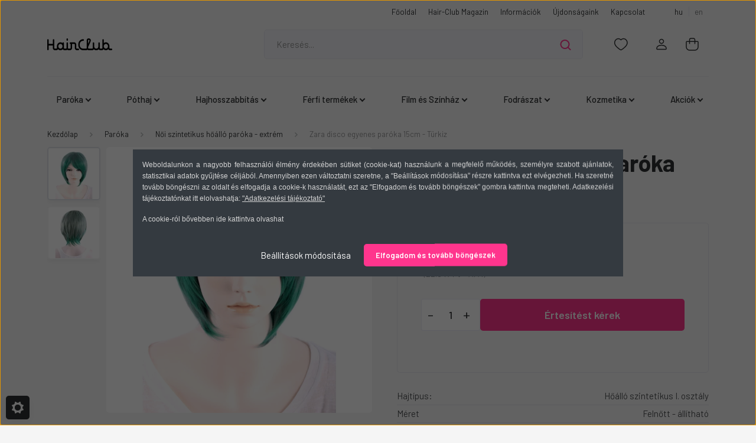

--- FILE ---
content_type: text/html; charset=UTF-8
request_url: https://www.hair-club.hu/zara-disco-egyenes-paroka-15cm-turkiz-7877
body_size: 37101
content:
<!DOCTYPE html>
<html lang="hu" dir="ltr">
<head>
    <title>Zara disco egyenes paróka 15cm - Türkiz - Női szintetikus hőálló paróka - extrém</title>
    <meta charset="utf-8">
    <meta name="description" content="Zara disco egyenes paróka 15cm - Türkiz termékünk most 28.000 Ft-os áron elérhető. Vásároljon kényelmesen és biztonságosan webáruházunkból.">
    <meta name="robots" content="index, follow">
    <link rel="image_src" href="https://hairclub.cdn.shoprenter.hu/custom/hairclub/image/data/product/Candy/harmadik%20feltoltes/ZB212A_1.jpg.webp?lastmod=1720160426.1743750012">
    <meta property="og:title" content="Zara disco egyenes paróka 15cm - Türkiz" />
    <meta property="og:type" content="product" />
    <meta property="og:url" content="https://www.hair-club.hu/zara-disco-egyenes-paroka-15cm-turkiz-7877" />
    <meta property="og:image" content="https://hairclub.cdn.shoprenter.hu/custom/hairclub/image/cache/w1528h800/product/Candy/harmadik%20feltoltes/ZB212A_1.jpg.webp?lastmod=1720160426.1743750012" />
    <meta property="og:description" content="Extra:Lace front" />
    <link href="https://hairclub.cdn.shoprenter.hu/custom/hairclub/image/data/Gyarto%20logo/favicon.png?lastmod=1583497692.1743750012" rel="icon" />
    <link href="https://hairclub.cdn.shoprenter.hu/custom/hairclub/image/data/Gyarto%20logo/favicon.png?lastmod=1583497692.1743750012" rel="apple-touch-icon" />
    <base href="https://www.hair-club.hu:443" />
    <meta name="google-site-verification" content="kf5kDGsi53-Y3f5TK5HhHj7AzBS1QUh8X9Lj86Pxi7c" />

    <meta name="viewport" content="width=device-width, initial-scale=1, maximum-scale=1, user-scalable=0">
            <link href="https://www.hair-club.hu/zara-disco-egyenes-paroka-15cm-turkiz-7877" rel="canonical">
    
            
                <link rel="preconnect" href="https://fonts.gstatic.com" />
    <link rel="preload" as="style" href="https://fonts.googleapis.com/css2?family=Barlow:ital,wght@0,300;0,400;0,500;0,600;0,700;1,300;1,400;1,500;1,600;1,700&display=swap" />
    <link rel="stylesheet" href="https://fonts.googleapis.com/css2?family=Barlow:ital,wght@0,300;0,400;0,500;0,600;0,700;1,300;1,400;1,500;1,600;1,700&display=swap" media="print" onload="this.media='all'" />
    <noscript>
        <link rel="stylesheet" href="https://fonts.googleapis.com/css2?family=Barlow:ital,wght@0,300;0,400;0,500;0,600;0,700;1,300;1,400;1,500;1,600;1,700&display=swap" />
    </noscript>
    <link href="https://cdnjs.cloudflare.com/ajax/libs/fancybox/3.5.7/jquery.fancybox.min.css" rel="stylesheet" media="print" onload="this.media='all'"/>

            <link rel="stylesheet" href="https://hairclub.cdn.shoprenter.hu/custom/hairclub/catalog/view/theme/madrid_global/style/1767723329.1689691390.0.1751024767.css?v=null.1743750012" media="all">
        <script>
        window.nonProductQuality = 80;
    </script>
    <script src="https://hairclub.cdn.shoprenter.hu/catalog/view/javascript/jquery/jquery-1.10.2.min.js?v=1484139539"></script>

                
        
    
    <!-- Header JavaScript codes -->
            <script src="https://hairclub.cdn.shoprenter.hu/web/compiled/js/base.js?v=1768402759"></script>
                    <script src="https://hairclub.cdn.shoprenter.hu/web/compiled/js/countdown.js?v=1768402759"></script>
                    <script src="https://hairclub.cdn.shoprenter.hu/web/compiled/js/before_starter2_head.js?v=1768402759"></script>
                    <script src="https://hairclub.cdn.shoprenter.hu/web/compiled/js/before_starter2_productpage.js?v=1768402759"></script>
                    <script src="https://hairclub.cdn.shoprenter.hu/web/compiled/js/productreview.js?v=1768402759"></script>
                    <script src="https://hairclub.cdn.shoprenter.hu/web/compiled/js/nanobar.js?v=1768402759"></script>
                    <!-- Header jQuery onLoad scripts -->
    <script>window.countdownFormat='%D:%H:%M:%S';var BASEURL='https://www.hair-club.hu';Currency={"symbol_left":"","symbol_right":" Ft","decimal_place":0,"decimal_point":",","thousand_point":".","currency":"HUF","value":1};var ShopRenter=ShopRenter||{};ShopRenter.product={"id":7877,"sku":"zara disco egyenes paroka 15cm-turkiz","currency":"HUF","unitName":"db","price":27999.990000000002,"name":"Zara disco egyenes par\u00f3ka 15cm - T\u00fcrkiz","brand":"Hair-Club","currentVariant":[],"parent":{"id":7877,"sku":"zara disco egyenes paroka 15cm-turkiz","unitName":"db","price":27999.990000000002,"name":"Zara disco egyenes par\u00f3ka 15cm - T\u00fcrkiz"}};$(document).ready(function(){});$(window).load(function(){var init_relatedproducts_Scroller=function(){$("#relatedproducts .aurora-scroll-click-mode").each(function(){var max=0;$(this).find($(".list_prouctname")).each(function(){var h=$(this).height();max=h>max?h:max;});$(this).find($(".list_prouctname")).each(function(){$(this).height(max);});});$("#relatedproducts .aurora-scroll-click-mode").auroraScroll({autoMode:"click",frameRate:60,speed:2.5,direction:-1,elementClass:"product-snapshot",pauseAfter:false,horizontal:true,visible:1,arrowsPosition:1},function(){initAurora();});}
init_relatedproducts_Scroller();});</script><script src="https://hairclub.cdn.shoprenter.hu/web/compiled/js/vue/manifest.bundle.js?v=1768402756"></script><script>var ShopRenter=ShopRenter||{};ShopRenter.onCartUpdate=function(callable){document.addEventListener('cartChanged',callable)};ShopRenter.onItemAdd=function(callable){document.addEventListener('AddToCart',callable)};ShopRenter.onItemDelete=function(callable){document.addEventListener('deleteCart',callable)};ShopRenter.onSearchResultViewed=function(callable){document.addEventListener('AuroraSearchResultViewed',callable)};ShopRenter.onSubscribedForNewsletter=function(callable){document.addEventListener('AuroraSubscribedForNewsletter',callable)};ShopRenter.onCheckoutInitiated=function(callable){document.addEventListener('AuroraCheckoutInitiated',callable)};ShopRenter.onCheckoutShippingInfoAdded=function(callable){document.addEventListener('AuroraCheckoutShippingInfoAdded',callable)};ShopRenter.onCheckoutPaymentInfoAdded=function(callable){document.addEventListener('AuroraCheckoutPaymentInfoAdded',callable)};ShopRenter.onCheckoutOrderConfirmed=function(callable){document.addEventListener('AuroraCheckoutOrderConfirmed',callable)};ShopRenter.onCheckoutOrderPaid=function(callable){document.addEventListener('AuroraOrderPaid',callable)};ShopRenter.onCheckoutOrderPaidUnsuccessful=function(callable){document.addEventListener('AuroraOrderPaidUnsuccessful',callable)};ShopRenter.onProductPageViewed=function(callable){document.addEventListener('AuroraProductPageViewed',callable)};ShopRenter.onMarketingConsentChanged=function(callable){document.addEventListener('AuroraMarketingConsentChanged',callable)};ShopRenter.onCustomerRegistered=function(callable){document.addEventListener('AuroraCustomerRegistered',callable)};ShopRenter.onCustomerLoggedIn=function(callable){document.addEventListener('AuroraCustomerLoggedIn',callable)};ShopRenter.onCustomerUpdated=function(callable){document.addEventListener('AuroraCustomerUpdated',callable)};ShopRenter.onCartPageViewed=function(callable){document.addEventListener('AuroraCartPageViewed',callable)};ShopRenter.customer={"userId":0,"userClientIP":"13.59.100.167","userGroupId":8,"customerGroupTaxMode":"gross","customerGroupPriceMode":"gross_net_tax","email":"","phoneNumber":"","name":{"firstName":"","lastName":""}};ShopRenter.theme={"name":"madrid_global","family":"madrid","parent":""};ShopRenter.shop={"name":"hairclub","locale":"hu","currency":{"code":"HUF","rate":1},"domain":"hairclub.myshoprenter.hu"};ShopRenter.page={"route":"product\/product","queryString":"zara-disco-egyenes-paroka-15cm-turkiz-7877"};ShopRenter.formSubmit=function(form,callback){callback();};let loadedAsyncScriptCount=0;function asyncScriptLoaded(position){loadedAsyncScriptCount++;if(position==='body'){if(document.querySelectorAll('.async-script-tag').length===loadedAsyncScriptCount){if(/complete|interactive|loaded/.test(document.readyState)){document.dispatchEvent(new CustomEvent('asyncScriptsLoaded',{}));}else{document.addEventListener('DOMContentLoaded',()=>{document.dispatchEvent(new CustomEvent('asyncScriptsLoaded',{}));});}}}}</script><script type="text/javascript"async class="async-script-tag"onload="asyncScriptLoaded('header')"src="https://utanvet-ellenor.hu/api/v1/shoprenter/utanvet-ellenor.js"></script><script type="text/javascript"async class="async-script-tag"onload="asyncScriptLoaded('header')"src="https://static2.rapidsearch.dev/resultpage.js?shop=hairclub.shoprenter.hu"></script><script type="text/javascript"src="https://hairclub.cdn.shoprenter.hu/web/compiled/js/vue/customerEventDispatcher.bundle.js?v=1768402756"></script><!--Custom header scripts--><script id="barat_hud_sr_script">if(document.getElementById("fbarat")===null){var hst=document.createElement("script");hst.src="//admin.fogyasztobarat.hu/h-api.js";hst.type="text/javascript";hst.setAttribute("data-id","1DLQ2PD0");hst.setAttribute("id","fbarat");var hs=document.getElementById("barat_hud_sr_script");hs.parentNode.insertBefore(hst,hs);}</script>                
            
            <script>window.dataLayer=window.dataLayer||[];function gtag(){dataLayer.push(arguments)};var ShopRenter=ShopRenter||{};ShopRenter.config=ShopRenter.config||{};ShopRenter.config.googleConsentModeDefaultValue="denied";</script>                        <script type="text/javascript" src="https://hairclub.cdn.shoprenter.hu/web/compiled/js/vue/googleConsentMode.bundle.js?v=1768402756"></script>

            <!-- Facebook Pixel Code -->
<script>
  !function(f,b,e,v,n,t,s)
  {if(f.fbq)return;n=f.fbq=function(){n.callMethod?
  n.callMethod.apply(n,arguments):n.queue.push(arguments)};
  if(!f._fbq)f._fbq=n;n.push=n;n.loaded=!0;n.version='2.0';
  n.queue=[];t=b.createElement(e);t.async=!0;
  t.src=v;s=b.getElementsByTagName(e)[0];
  s.parentNode.insertBefore(t,s)}(window, document,'script',
  'https://connect.facebook.net/en_US/fbevents.js');
  fbq('consent', 'revoke');
fbq('init', '425595901962168');
  fbq('track', 'PageView');
document.addEventListener('AuroraProductPageViewed', function(auroraEvent) {
                    fbq('track', 'ViewContent', {
                        content_type: 'product',
                        content_ids: [auroraEvent.detail.product.id.toString()],
                        value: parseFloat(auroraEvent.detail.product.grossUnitPrice),
                        currency: auroraEvent.detail.product.currency
                    }, {
                        eventID: auroraEvent.detail.event.id
                    });
                });
document.addEventListener('AuroraAddedToCart', function(auroraEvent) {
    var fbpId = [];
    var fbpValue = 0;
    var fbpCurrency = '';

    auroraEvent.detail.products.forEach(function(item) {
        fbpValue += parseFloat(item.grossUnitPrice) * item.quantity;
        fbpId.push(item.id);
        fbpCurrency = item.currency;
    });


    fbq('track', 'AddToCart', {
        content_ids: fbpId,
        content_type: 'product',
        value: fbpValue,
        currency: fbpCurrency
    }, {
        eventID: auroraEvent.detail.event.id
    });
})
window.addEventListener('AuroraMarketingCookie.Changed', function(event) {
            let consentStatus = event.detail.isAccepted ? 'grant' : 'revoke';
            if (typeof fbq === 'function') {
                fbq('consent', consentStatus);
            }
        });
</script>
<noscript><img height="1" width="1" style="display:none"
  src="https://www.facebook.com/tr?id=425595901962168&ev=PageView&noscript=1"
/></noscript>
<!-- End Facebook Pixel Code -->
            <!-- Google Tag Manager -->
<script>(function(w,d,s,l,i){w[l]=w[l]||[];w[l].push({'gtm.start':
new Date().getTime(),event:'gtm.js'});var f=d.getElementsByTagName(s)[0],
j=d.createElement(s),dl=l!='dataLayer'?'&l='+l:'';j.async=true;j.src=
'https://www.googletagmanager.com/gtm.js?id='+i+dl;f.parentNode.insertBefore(j,f);
})(window,document,'script','dataLayer','GTM-TJQQMMNT');</script>
<!-- End Google Tag Manager -->
            
            
                <!--Global site tag(gtag.js)--><script async src="https://www.googletagmanager.com/gtag/js?id=G-JKN8237TCH"></script><script>window.dataLayer=window.dataLayer||[];function gtag(){dataLayer.push(arguments);}
gtag('js',new Date());gtag('config','G-JKN8237TCH');gtag('config','AW-16609369032',{"allow_enhanced_conversions":true});</script>                                <script type="text/javascript" src="https://hairclub.cdn.shoprenter.hu/web/compiled/js/vue/GA4EventSender.bundle.js?v=1768402756"></script>

    
    
</head>

    
<body id="body" class="page-body product-page-body madrid_global-body desktop-device-body horizontal-category-menu " role="document">
<script>ShopRenter.theme.breakpoints={'xs':0,'sm':576,'md':768,'lg':992,'xl':1200,'xxl':1400}</script><!--Google Tag Manager(noscript)--><!--Google<!--End Google Tag Manager(noscript)--><div id="fb-root"></div><script>(function(d,s,id){var js,fjs=d.getElementsByTagName(s)[0];if(d.getElementById(id))return;js=d.createElement(s);js.id=id;js.src="//connect.facebook.net/hu_HU/sdk/xfbml.customerchat.js#xfbml=1&version=v2.12&autoLogAppEvents=1";fjs.parentNode.insertBefore(js,fjs);}(document,"script","facebook-jssdk"));</script>
                    

<!-- cached -->    <div class="nanobar-cookie-cog d-flex-center rounded js-hidden-nanobar-button">
        <svg width="20" height="20" viewBox="0 0 20 20" fill="none" xmlns="http://www.w3.org/2000/svg">
    <path d="M18.0781 10C18.0781 8.75521 18.849 7.77083 20 7.09375C19.7917 6.40104 19.5156 5.72917 19.1771 5.10417C17.8802 5.44271 16.8333 4.9375 15.9479 4.05208C15.0677 3.17187 14.7969 2.11979 15.1354 0.822917C14.5104 0.484375 13.8437 0.208333 13.1458 0C12.4687 1.15625 11.25 1.92187 10 1.92187C8.75521 1.92187 7.53125 1.15625 6.85417 0C6.15625 0.208333 5.48958 0.484375 4.86458 0.822917C5.20312 2.11979 4.93229 3.16667 4.05208 4.05208C3.17187 4.93229 2.11979 5.44271 0.828125 5.10417C0.484375 5.72917 0.208333 6.39583 0 7.09375C1.15625 7.77083 1.92708 8.75521 1.92708 10C1.92708 11.2448 1.15625 12.4687 0 13.1458C0.208333 13.8437 0.484375 14.5104 0.822917 15.1354C2.11979 14.7969 3.16667 15.0677 4.04687 15.9479C4.93229 16.8281 5.19792 17.8802 4.85937 19.1771C5.48958 19.5156 6.15104 19.7917 6.84896 20C7.52604 18.8437 8.75 18.0781 9.99479 18.0781C11.2396 18.0781 12.4635 18.8437 13.1406 20C13.8385 19.7917 14.5052 19.5156 15.1302 19.1771C14.7917 17.8802 15.0625 16.8333 15.9427 15.9479C16.8229 15.0677 17.875 14.5573 19.1719 14.8958C19.5104 14.2656 19.7865 13.599 19.9948 12.9062C18.8437 12.2292 18.0781 11.2448 18.0781 10ZM10 15.1198C7.17708 15.1198 4.88021 12.8281 4.88021 10C4.88021 7.17187 7.17187 4.88021 10 4.88021C12.8281 4.88021 15.1198 7.17187 15.1198 10C15.1198 12.8281 12.8281 15.1198 10 15.1198Z" fill="currentColor"/>
</svg>

    </div>
<div class="Fixed nanobar bg-dark js-nanobar-first-login">
    <div class="container nanobar-container">
        <div class="row flex-column flex-sm-row">
            <div class="col-12 col-sm-6 col-lg-8 nanobar-text-cookies align-self-center text-sm-left">
                <p style="text-align: justify;"><span style="font-family:tahoma,geneva,sans-serif;"><span style="font-size:12px;"><span style="color:#D3D3D3;"><span style="display: inline !important; float: none; background-color: transparent; font-style: normal; font-variant: normal; font-weight: 400; letter-spacing: normal; line-height: 14px; text-align: left; text-decoration: none; text-indent: 0px; text-transform: none; -webkit-text-stroke-width: 0px; white-space: normal; word-spacing: 0px;">Weboldalunkon a nagyobb felhasználói élmény érdekében sütiket (cookie-kat) használunk a megfelelő működés, személyre szabott ajánlatok, statisztikai adatok gyűjtése céljából. Amennyiben ezen változtatni szeretne, a "Beállítások módosítása" részre kattintva ezt elvégezheti. Ha szeretné tovább böngészni az oldalt és elfogadja a cookie-k használatát, ezt az "Elfogadom és tovább böngészek" gombra kattintva megteheti.</span> </span><span style="display: inline !important; float: none; background-color: transparent; font-style: normal; font-variant: normal; font-weight: 400; letter-spacing: normal; line-height: 14px; text-align: left; text-decoration: none; text-indent: 0px; text-transform: none; -webkit-text-stroke-width: 0px; white-space: normal; word-spacing: 0px;"><span style="color:#D3D3D3;">Adatkezelési tájékoztatónkat itt elolvashatja: </span><a href="https://www.hair-club.hu/adatkezelesi-tajekoztato-gdpr" target="_blank"><span style="color:#D3D3D3;"><u>"Adatkezelési tájékoztató"</u></span></a></span></span></span>
</p>
<p style="text-align: justify;"><span style="font-family:tahoma,geneva,sans-serif;"><span style="font-size:12px;"><a href="https://www.hair-club.hu/cookies" target="_blank"><span style="color:#D3D3D3;">A cookie-ról bővebben ide kattintva olvashat</span></a></span></span>
</p>
<p style="text-align: justify;"><span style="font-family:tahoma,geneva,sans-serif;"><span style="font-size:12px;"><span style="color:#D3D3D3;"><span style="display: inline !important; float: none; background-color: transparent; font-style: normal; font-variant: normal; font-weight: 400; letter-spacing: normal; line-height: 14px; text-align: left; text-decoration: none; text-indent: 0px; text-transform: none; -webkit-text-stroke-width: 0px; white-space: normal; word-spacing: 0px;"><a href="https://www.hair-club.hu/adatkezelesi-tajekoztato-gdpr" target="_blank"><u></u></a></span></span><u><a style="background-color: transparent; color: rgb(255, 255, 255); font-family: Helvetica,Calibri,Arial,sans-serif; font-size: 12px; font-style: normal; font-variant: normal; font-weight: 400; letter-spacing: normal; orphans: 2; padding-bottom: 0px; padding-left: 0px; padding-right: 0px; padding-top: 0px; text-align: left; text-decoration: underline; text-indent: 0px; text-transform: none; -webkit-text-stroke-width: 0px; white-space: normal; word-spacing: 0px;"><span style="color:#D3D3D3;"></span></a></u><a href="https://www.hair-club.hu/adatkezelesi-tajekoztato-gdpr" target="_blank"><u><span style="color:#D3D3D3;"><span style="display: inline !important; float: none; background-color: transparent; font-style: normal; font-variant: normal; font-weight: 400; letter-spacing: normal; line-height: 14px; text-align: left; text-decoration: none; text-indent: 0px; text-transform: none; -webkit-text-stroke-width: 0px; white-space: normal; word-spacing: 0px;"></span></span></u></a></span></span>
</p>
            </div>
            <div class="col-12 col-sm-6 col-lg-4 nanobar-buttons m-sm-0 text-center text-sm-right">
                <a href="#" class="btn btn-link nanobar-settings-button js-nanobar-settings-button">
                    Beállítások módosítása
                </a>
                <a href="#" class="btn btn-primary nanobar-btn js-nanobar-close-cookies" data-button-save-text="Beállítások mentése">
                    Elfogadom és tovább böngészek
                </a>
            </div>
        </div>
        <div class="nanobar-cookies js-nanobar-cookies flex-column flex-sm-row text-left pt-3 mt-3" style="display: none;">
            <div class="form-check pt-2 pb-2 pr-2 mb-0">
                <input class="form-check-input" type="checkbox" name="required_cookies" disabled checked />
                <label class="form-check-label">
                    Szükséges cookie-k
                    <div class="cookies-help-text text-muted">
                        Ezek a cookie-k segítenek abban, hogy a webáruház használható és működőképes legyen.
                    </div>
                </label>
            </div>
            <div class="form-check pt-2 pb-2 pr-2 mb-0">
                <input class="form-check-input js-nanobar-marketing-cookies" type="checkbox" name="marketing_cookies"
                         checked />
                <label class="form-check-label">
                    Marketing cookie-k
                    <div class="cookies-help-text text-muted">
                        Ezek a cookie-k segítenek abban, hogy az Ön érdeklődési körének megfelelő, személyre szabott ajánlatokat jelenítsük meg.
                    </div>
                </label>
            </div>
        </div>
    </div>
</div>

<script>
    (function ($) {
        $(document).ready(function () {
            new AuroraNanobar.FirstLogNanobarCheckbox(jQuery('.js-nanobar-first-login'), 'modal');
        });
    })(jQuery);
</script>
<!-- /cached -->
<!-- cached --><div class="Fixed nanobar bg-dark js-nanobar-free-shipping">
    <div class="container nanobar-container">
        <button type="button" class="close js-nanobar-close" aria-label="Close">
            <span aria-hidden="true">&times;</span>
        </button>
        <div class="nanobar-text px-3"></div>
    </div>
</div>

<script>$(document).ready(function(){document.nanobarInstance=new AuroraNanobar.FreeShippingNanobar($('.js-nanobar-free-shipping'),'modal','10','','1');});</script><!-- /cached -->
                <!-- page-wrap -->

                <div class="page-wrap">
                                                

    <header class="sticky-head">
        <div class="sticky-head-inner">
                    <div class="header-top-line">
                <div class="container">
                    <div class="header-top d-flex justify-content-end">
                        <!-- cached -->
    <ul class="nav headermenu-list">
                    <li class="nav-item">
                <a href="https://www.hair-club.hu"
                   target="_self"
                   class="nav-link "
                    title="Főoldal"
                >
                    Főoldal
                </a>
                            </li>
                    <li class="nav-item">
                <a href="https://www.hair-club.hu/hair_club_magazin"
                   target="_self"
                   class="nav-link "
                    title="Hair-Club Magazin"
                >
                    Hair-Club Magazin
                </a>
                            </li>
                    <li class="nav-item">
                <a href="https://www.hair-club.hu/informaciok"
                   target="_self"
                   class="nav-link "
                    title="Információk"
                >
                    Információk
                </a>
                            </li>
                    <li class="nav-item">
                <a href="https://www.hair-club.hu/index.php?route=product/list&amp;latest=28"
                   target="_self"
                   class="nav-link "
                    title="Újdonságaink"
                >
                    Újdonságaink
                </a>
                            </li>
                    <li class="nav-item">
                <a href="https://www.hair-club.hu/index.php?route=information/contact"
                   target="_self"
                   class="nav-link "
                    title="Kapcsolat"
                >
                    Kapcsolat
                </a>
                            </li>
            </ul>
    <!-- /cached -->
                        <!-- cached -->


                    
        <div id="languageselect" class="module content-module header-position hide-top languageselect-module" >
                                    <div class="module-body">
                        <form action="/" method="post" enctype="multipart/form-data" id="language-form">
            <div class="d-flex justify-content-lg-between language-items-row">
                                            <div class="language-text active cursor-pointer language-data" data-langcode="hu">
                    <span class="language-change language-code-name">hu</span>
                </div>
                                <div class="language-text cursor-pointer language-data" data-langcode="en">
                    <span class="language-change language-code-name">en</span>
                </div>
                                <input type="hidden" value="" name="language_code" />
                        </div>
            <script>$(window).load(function(){$('.language-change').one('click',function(){var language_code=$(this).parent('.language-data').data('langcode');$('input[name="language_code"]').attr('value',language_code);$('#language-form').submit();});});</script>        </form>
            </div>
                                </div>
    
    <!-- /cached -->
                        
                    </div>
                </div>
            </div>
            <div class="header-middle-line ">
                <div class="container">
                    <div class="header-middle">
                        <nav class="navbar navbar-expand-lg">
                            <button id="js-hamburger-icon" class="d-flex d-lg-none" title="Menü">
                                <div class="hamburger-icon position-relative">
                                    <div class="hamburger-icon-line position-absolute line-1"></div>
                                    <div class="hamburger-icon-line position-absolute line-3"></div>
                                </div>
                            </button>
                                                            <!-- cached -->
    <a class="navbar-brand" href="/"><img style="border: 0; max-width: 220px;" src="https://hairclub.cdn.shoprenter.hu/custom/hairclub/image/cache/w220h100m00/logok/HC_logo_favicon_1.png?v=1733920059" title="Hair-Club" alt="Hair-Club" /></a>
<!-- /cached -->
                                
<div class="dropdown search-module d-flex">
    <div class="input-group">
        <input class="form-control disableAutocomplete" type="text" placeholder="Keresés..." value=""
               id="filter_keyword" 
               onclick="this.value=(this.value==this.defaultValue)?'':this.value;"/>
        <div class="input-group-append">
            <button title="Keresés" class="btn btn-link" onclick="moduleSearch();">
                <svg width="19" height="18" viewBox="0 0 19 18" fill="none" xmlns="http://www.w3.org/2000/svg">
    <path d="M17.4492 17L13.4492 13M8.47698 15.0555C4.59557 15.0555 1.44922 11.9092 1.44922 8.02776C1.44922 4.14635 4.59557 1 8.47698 1C12.3584 1 15.5047 4.14635 15.5047 8.02776C15.5047 11.9092 12.3584 15.0555 8.47698 15.0555Z" stroke="currentColor" stroke-width="2" stroke-linecap="round" stroke-linejoin="round"/>
</svg>

            </button>
        </div>
    </div>

    <input type="hidden" id="filter_description" value="0"/>
    <input type="hidden" id="search_shopname" value="hairclub"/>
    <div id="results" class="dropdown-menu search-results p-0"></div>
</div>



                                                                                                                <div id="js-wishlist-module-wrapper">
                                <hx:include src="/_fragment?_path=_format%3Dhtml%26_locale%3Den%26_controller%3Dmodule%252Fwishlist&amp;_hash=PlwvQo82%2Fgzw08zRSiLQu%2Bul8OnJO6g6NnfFaq0vESI%3D"></hx:include>
                            </div>
                                                        <!-- cached -->
    <ul class="nav login-list">
                    <li class="nav-item">
                <a class="nav-link header-middle-right-link" href="index.php?route=account/login" title="Belépés / Regisztráció">
                    <span class="header-user-icon">
                        <svg width="18" height="20" viewBox="0 0 18 20" fill="none" xmlns="http://www.w3.org/2000/svg">
    <path fill-rule="evenodd" clip-rule="evenodd" d="M11.4749 2.52513C12.8417 3.89197 12.8417 6.10804 11.4749 7.47488C10.1081 8.84172 7.89199 8.84172 6.52515 7.47488C5.15831 6.10804 5.15831 3.89197 6.52515 2.52513C7.89199 1.15829 10.1081 1.15829 11.4749 2.52513Z" stroke="currentColor" stroke-width="1.5" stroke-linecap="round" stroke-linejoin="round"/>
    <path fill-rule="evenodd" clip-rule="evenodd" d="M1 16.5V17.5C1 18.052 1.448 18.5 2 18.5H16C16.552 18.5 17 18.052 17 17.5V16.5C17 13.474 13.048 11.508 9 11.508C4.952 11.508 1 13.474 1 16.5Z" stroke="currentColor" stroke-width="1.5" stroke-linecap="round" stroke-linejoin="round"/>
</svg>

                    </span>
                </a>
            </li>
            </ul>
<!-- /cached -->
                            <div id="header-cart-wrapper">
                                <div id="js-cart">
                                    <hx:include src="/_fragment?_path=_format%3Dhtml%26_locale%3Den%26_controller%3Dmodule%252Fcart&amp;_hash=NzQ4anyWHba2XzofMiWPHXH14RW4gk%2FbM9k%2BNKWI9KQ%3D"></hx:include>
                                </div>
                            </div>
                        </nav>
                    </div>
                </div>
            </div>
            <div class="header-bottom-line d-none d-lg-block">
                <div class="container">
                    


                    
            <div id="module_category_wrapper" class="module-category-wrapper">
        <div id="category" class="module content-module header-position category-module" >
                    <div class="module-head">
                        <div class="module-head-title">Kategóriák</div>
        </div>
            <div class="module-body">
                    <div id="category-nav">
        

    <ul class="nav nav-pills category category-menu sf-menu sf-horizontal cached">
        <li id="cat_152" class="nav-item item category-list module-list parent even">
    <a href="https://www.hair-club.hu/paroka" class="nav-link">
                <span>Paróka</span>
    </a>
            <ul class="nav flex-column children"><li id="cat_153" class="nav-item item category-list module-list even">
    <a href="https://www.hair-club.hu/paroka/noi-szintetikus-paroka" class="nav-link">
                <span>Női szintetikus paróka</span>
    </a>
    </li><li id="cat_199" class="nav-item item category-list module-list odd">
    <a href="https://www.hair-club.hu/paroka/noi-szintetikus-paroka-extrem-199" class="nav-link">
                <span>Női szintetikus hőálló paróka - extrém</span>
    </a>
    </li><li id="cat_154" class="nav-item item category-list module-list even">
    <a href="https://www.hair-club.hu/paroka/noi-valodi-haj-paroka" class="nav-link">
                <span>Női valódi haj paróka</span>
    </a>
    </li><li id="cat_155" class="nav-item item category-list module-list odd">
    <a href="https://www.hair-club.hu/paroka/ferfi-szintetikus-paroka" class="nav-link">
                <span>Férfi szintetikus paróka</span>
    </a>
    </li><li id="cat_88" class="nav-item item category-list module-list even">
    <a href="https://www.hair-club.hu/paroka/party-paroka" class="nav-link">
                <span>Party paróka</span>
    </a>
    </li><li id="cat_158" class="nav-item item category-list module-list odd">
    <a href="https://www.hair-club.hu/paroka/fejkendo-turban" class="nav-link">
                <span>Fejkendő és turbán</span>
    </a>
    </li><li id="cat_159" class="nav-item item category-list module-list even">
    <a href="https://www.hair-club.hu/paroka/apolas" class="nav-link">
                <span>Ápolás</span>
    </a>
    </li></ul>
    </li><li id="cat_160" class="nav-item item category-list module-list parent odd">
    <a href="https://www.hair-club.hu/pothaj" class="nav-link">
                <span>Póthaj</span>
    </a>
            <ul class="nav flex-column children"><li id="cat_161" class="nav-item item category-list module-list even">
    <a href="https://www.hair-club.hu/pothaj/noi-szintetikus-pothaj" class="nav-link">
                <span>Női szintetikus póthaj</span>
    </a>
    </li><li id="cat_165" class="nav-item item category-list module-list odd">
    <a href="https://www.hair-club.hu/pothaj/copfok-es-mas" class="nav-link">
                <span>Copfok és más</span>
    </a>
    </li><li id="cat_166" class="nav-item item category-list module-list even">
    <a href="https://www.hair-club.hu/pothaj/kellekek-2" class="nav-link">
                <span>Kellékek</span>
    </a>
    </li></ul>
    </li><li id="cat_91" class="nav-item item category-list module-list parent even">
    <a href="https://www.hair-club.hu/hajhosszabbitas" class="nav-link">
                <span>Hajhosszabbítás</span>
    </a>
            <ul class="nav flex-column children"><li id="cat_93" class="nav-item item category-list module-list parent even">
    <a href="https://www.hair-club.hu/hajhosszabbitas/100-valodi-haj" class="nav-link">
                <span>100% Valódi haj</span>
    </a>
            <ul class="nav flex-column children"><li id="cat_142" class="nav-item item category-list module-list even">
    <a href="https://www.hair-club.hu/hajhosszabbitas/100-valodi-haj/keratin-tincses-haj" class="nav-link">
                <span>Keratin tincses haj</span>
    </a>
    </li><li id="cat_143" class="nav-item item category-list module-list odd">
    <a href="https://www.hair-club.hu/hajhosszabbitas/100-valodi-haj/tresszelt-haj" class="nav-link">
                <span>Tresszelt haj</span>
    </a>
    </li></ul>
    </li><li id="cat_94" class="nav-item item category-list module-list odd">
    <a href="https://www.hair-club.hu/hajhosszabbitas/szintetikus-pothaj" class="nav-link">
                <span>Szintetikus póthaj</span>
    </a>
    </li><li id="cat_145" class="nav-item item category-list module-list parent even">
    <a href="https://www.hair-club.hu/hajhosszabbitas/hajhosszabbitas-kellekek" class="nav-link">
                <span>Hajhosszabbítás kellékek</span>
    </a>
            <ul class="nav flex-column children"><li id="cat_125" class="nav-item item category-list module-list even">
    <a href="https://www.hair-club.hu/hajhosszabbitas/hajhosszabbitas-kellekek/mikrogyuruzes-kellekek" class="nav-link">
                <span>Mikrogyűrűzés kellékek</span>
    </a>
    </li><li id="cat_124" class="nav-item item category-list module-list odd">
    <a href="https://www.hair-club.hu/hajhosszabbitas/hajhosszabbitas-kellekek/hoillesztes-kellekek" class="nav-link">
                <span>Hőillesztés kellékek</span>
    </a>
    </li><li id="cat_146" class="nav-item item category-list module-list even">
    <a href="https://www.hair-club.hu/hajhosszabbitas/hajhosszabbitas-kellekek/varras-csomozas-egyeb-technikak-kellekek" class="nav-link">
                <span>Varrás, csomózás, egyéb technikák kellékek</span>
    </a>
    </li></ul>
    </li></ul>
    </li><li id="cat_89" class="nav-item item category-list module-list parent odd">
    <a href="https://www.hair-club.hu/ferfi-termekek" class="nav-link">
                <span>Férfi termékek</span>
    </a>
            <ul class="nav flex-column children"><li id="cat_105" class="nav-item item category-list module-list even">
    <a href="https://www.hair-club.hu/ferfi-termekek/ferfi-szintetikus-paroka-1" class="nav-link">
                <span>Férfi szintetikus paróka</span>
    </a>
    </li><li id="cat_109" class="nav-item item category-list module-list odd">
    <a href="https://www.hair-club.hu/ferfi-termekek/kellekek-1" class="nav-link">
                <span>Kellékek</span>
    </a>
    </li><li id="cat_170" class="nav-item item category-list module-list parent even">
    <a href="https://www.hair-club.hu/ferfi-termekek/hajapolas" class="nav-link">
                <span>Hajápolás</span>
    </a>
            <ul class="nav flex-column children"><li id="cat_196" class="nav-item item category-list module-list even">
    <a href="https://www.hair-club.hu/ferfi-termekek/hajapolas/formazas-196" class="nav-link">
                <span>Formázás</span>
    </a>
    </li><li id="cat_195" class="nav-item item category-list module-list odd">
    <a href="https://www.hair-club.hu/ferfi-termekek/hajapolas/hajszinezo" class="nav-link">
                <span>Hajszínező</span>
    </a>
    </li></ul>
    </li><li id="cat_108" class="nav-item item category-list module-list parent odd">
    <a href="https://www.hair-club.hu/ferfi-termekek/szakall-es-bajusz" class="nav-link">
                <span>Szakáll és bajusz</span>
    </a>
            <ul class="nav flex-column children"><li id="cat_147" class="nav-item item category-list module-list even">
    <a href="https://www.hair-club.hu/ferfi-termekek/szakall-es-bajusz/szakall-bajusz-haj-szinezo" class="nav-link">
                <span>Szakáll-bajusz színező</span>
    </a>
    </li><li id="cat_148" class="nav-item item category-list module-list odd">
    <a href="https://www.hair-club.hu/ferfi-termekek/szakall-es-bajusz/szakall-bajusz-apolas-formazas" class="nav-link">
                <span>Szakáll-bajusz ápolás, formázás</span>
    </a>
    </li><li id="cat_149" class="nav-item item category-list module-list even">
    <a href="https://www.hair-club.hu/ferfi-termekek/szakall-es-bajusz/borotvalkozas" class="nav-link">
                <span>Borotválkozás</span>
    </a>
    </li></ul>
    </li></ul>
    </li><li id="cat_171" class="nav-item item category-list module-list parent even">
    <a href="https://www.hair-club.hu/film-es-szinhaz" class="nav-link">
                <span>Film és Színház</span>
    </a>
            <ul class="nav flex-column children"><li id="cat_172" class="nav-item item category-list module-list even">
    <a href="https://www.hair-club.hu/film-es-szinhaz/szinhazi-paroka" class="nav-link">
                <span>Színházi paróka</span>
    </a>
    </li><li id="cat_173" class="nav-item item category-list module-list odd">
    <a href="https://www.hair-club.hu/film-es-szinhaz/filmes-paroka" class="nav-link">
                <span>Filmes paróka</span>
    </a>
    </li><li id="cat_174" class="nav-item item category-list module-list even">
    <a href="https://www.hair-club.hu/film-es-szinhaz/paroka-keszites-kellekek" class="nav-link">
                <span>Paróka készítés kellékek</span>
    </a>
    </li><li id="cat_175" class="nav-item item category-list module-list odd">
    <a href="https://www.hair-club.hu/film-es-szinhaz/szakall-es-bajusz-1" class="nav-link">
                <span>Bajusz</span>
    </a>
    </li><li id="cat_234" class="nav-item item category-list module-list even">
    <a href="https://www.hair-club.hu/film-es-szinhaz/filmes-kiegeszitok" class="nav-link">
                <span>Kiegészítők</span>
    </a>
    </li><li id="cat_202" class="nav-item item category-list module-list odd">
    <a href="https://www.hair-club.hu/film-es-szinhaz/szakall-202" class="nav-link">
                <span>Szakáll </span>
    </a>
    </li><li id="cat_214" class="nav-item item category-list module-list even">
    <a href="https://www.hair-club.hu/film-es-szinhaz/pajesz-214" class="nav-link">
                <span>Pajesz</span>
    </a>
    </li><li id="cat_203" class="nav-item item category-list module-list odd">
    <a href="https://www.hair-club.hu/film-es-szinhaz/szemoldok-203" class="nav-link">
                <span>Szemöldök</span>
    </a>
    </li></ul>
    </li><li id="cat_205" class="nav-item item category-list module-list parent odd">
    <a href="https://www.hair-club.hu/fodraszat-205" class="nav-link">
                <span>Fodrászat</span>
    </a>
            <ul class="nav flex-column children"><li id="cat_193" class="nav-item item category-list module-list parent even">
    <a href="https://www.hair-club.hu/fodraszat-205/gepek" class="nav-link">
                <span>Gépek</span>
    </a>
            <ul class="nav flex-column children"><li id="cat_215" class="nav-item item category-list module-list even">
    <a href="https://www.hair-club.hu/fodraszat-205/gepek/hajszaritok-215" class="nav-link">
                <span>Hajszárítók</span>
    </a>
    </li><li id="cat_216" class="nav-item item category-list module-list odd">
    <a href="https://www.hair-club.hu/fodraszat-205/gepek/hajformazo-gepek-216" class="nav-link">
                <span>Hajformázó gépek</span>
    </a>
    </li><li id="cat_217" class="nav-item item category-list module-list even">
    <a href="https://www.hair-club.hu/fodraszat-205/gepek/hajvago-gepek-217" class="nav-link">
                <span>Hajvágó gépek</span>
    </a>
    </li><li id="cat_218" class="nav-item item category-list module-list odd">
    <a href="https://www.hair-club.hu/fodraszat-205/gepek/szakallvagok-218" class="nav-link">
                <span>Szakállvágók</span>
    </a>
    </li><li id="cat_219" class="nav-item item category-list module-list even">
    <a href="https://www.hair-club.hu/fodraszat-205/gepek/hajhosszabbito-gepek-219" class="nav-link">
                <span>Hajhosszabbító gépek</span>
    </a>
    </li><li id="cat_231" class="nav-item item category-list module-list odd">
    <a href="https://www.hair-club.hu/fodraszat-205/gepek/kemences-hajsutovasak" class="nav-link">
                <span>Hajsütővasak</span>
    </a>
    </li><li id="cat_220" class="nav-item item category-list module-list even">
    <a href="https://www.hair-club.hu/fodraszat-205/gepek/egyeb-220" class="nav-link">
                <span>Egyéb gépek</span>
    </a>
    </li></ul>
    </li><li id="cat_177" class="nav-item item category-list module-list odd">
    <a href="https://www.hair-club.hu/fodraszat-205/ollo" class="nav-link">
                <span>Ollók</span>
    </a>
    </li><li id="cat_221" class="nav-item item category-list module-list even">
    <a href="https://www.hair-club.hu/fodraszat-205/borotvak-nyesok" class="nav-link">
                <span>Borotvák, nyesők</span>
    </a>
    </li><li id="cat_176" class="nav-item item category-list module-list odd">
    <a href="https://www.hair-club.hu/fodraszat-205/fesu" class="nav-link">
                <span>Fésűk</span>
    </a>
    </li><li id="cat_178" class="nav-item item category-list module-list even">
    <a href="https://www.hair-club.hu/fodraszat-205/hajkefe" class="nav-link">
                <span>Kefék</span>
    </a>
    </li><li id="cat_184" class="nav-item item category-list module-list odd">
    <a href="https://www.hair-club.hu/fodraszat-205/hajcsatok-hajgumik" class="nav-link">
                <span>Hajcsatok, hajgumik</span>
    </a>
    </li><li id="cat_182" class="nav-item item category-list module-list even">
    <a href="https://www.hair-club.hu/fodraszat-205/hajhalok-hajcsavarok" class="nav-link">
                <span>Hajhálók, hajcsavarók</span>
    </a>
    </li><li id="cat_222" class="nav-item item category-list module-list odd">
    <a href="https://www.hair-club.hu/fodraszat-205/fertotlenitok" class="nav-link">
                <span>Fertőtlenítők</span>
    </a>
    </li><li id="cat_230" class="nav-item item category-list module-list even">
    <a href="https://www.hair-club.hu/fodraszat-205/nyakszirtkefek" class="nav-link">
                <span>Nyakszirtkefék</span>
    </a>
    </li><li id="cat_223" class="nav-item item category-list module-list odd">
    <a href="https://www.hair-club.hu/fodraszat-205/vizezok" class="nav-link">
                <span>Vizezők</span>
    </a>
    </li><li id="cat_192" class="nav-item item category-list module-list even">
    <a href="https://www.hair-club.hu/fodraszat-205/taskak" class="nav-link">
                <span>Táskák - Bőröndök</span>
    </a>
    </li><li id="cat_224" class="nav-item item category-list module-list odd">
    <a href="https://www.hair-club.hu/fodraszat-205/szakall-es-bajusz-apolas" class="nav-link">
                <span>Szakáll és bajusz ápolás</span>
    </a>
    </li><li id="cat_197" class="nav-item item category-list module-list even">
    <a href="https://www.hair-club.hu/fodraszat-205/hajszinezes" class="nav-link">
                <span>Hajszínezés</span>
    </a>
    </li><li id="cat_208" class="nav-item item category-list module-list odd">
    <a href="https://www.hair-club.hu/fodraszat-205/gyakorlofejek" class="nav-link">
                <span>Gyakorlófejek</span>
    </a>
    </li><li id="cat_194" class="nav-item item category-list module-list even">
    <a href="https://www.hair-club.hu/fodraszat-205/kiegeszitok-1" class="nav-link">
                <span>Kiegészítők</span>
    </a>
    </li><li id="cat_186" class="nav-item item category-list module-list parent odd">
    <a href="https://www.hair-club.hu/fodraszat-205/hajapolok-es-hajformazok" class="nav-link">
                <span>Hajápolók és hajformázók</span>
    </a>
            <ul class="nav flex-column children"><li id="cat_209" class="nav-item item category-list module-list even">
    <a href="https://www.hair-club.hu/fodraszat-205/hajapolok-es-hajformazok/samponok-balzsamok" class="nav-link">
                <span>Samponok, Balzsamok</span>
    </a>
    </li><li id="cat_229" class="nav-item item category-list module-list odd">
    <a href="https://www.hair-club.hu/fodraszat-205/hajapolok-es-hajformazok/hajformazok" class="nav-link">
                <span>Hajformázók</span>
    </a>
    </li><li id="cat_210" class="nav-item item category-list module-list even">
    <a href="https://www.hair-club.hu/fodraszat-205/hajapolok-es-hajformazok/hajkondicionalo-210" class="nav-link">
                <span>Hajkondícionáló, hajpakolás</span>
    </a>
    </li><li id="cat_227" class="nav-item item category-list module-list odd">
    <a href="https://www.hair-club.hu/fodraszat-205/hajapolok-es-hajformazok/hajhullas-elleni-szerek" class="nav-link">
                <span>Hajhullás elleni szerek</span>
    </a>
    </li></ul>
    </li></ul>
    </li><li id="cat_206" class="nav-item item category-list module-list parent even">
    <a href="https://www.hair-club.hu/kozmetika-206" class="nav-link">
                <span>Kozmetika</span>
    </a>
            <ul class="nav flex-column children"><li id="cat_207" class="nav-item item category-list module-list even">
    <a href="https://www.hair-club.hu/kozmetika-206/muszempilla-207" class="nav-link">
                <span>Műszempilla</span>
    </a>
    </li><li id="cat_188" class="nav-item item category-list module-list odd">
    <a href="https://www.hair-club.hu/kozmetika-206/szemceruza" class="nav-link">
                <span>Szemceruza</span>
    </a>
    </li><li id="cat_189" class="nav-item item category-list module-list even">
    <a href="https://www.hair-club.hu/kozmetika-206/szajceruza" class="nav-link">
                <span>Szájceruza</span>
    </a>
    </li><li id="cat_190" class="nav-item item category-list module-list odd">
    <a href="https://www.hair-club.hu/kozmetika-206/pirosito" class="nav-link">
                <span>Pirosító</span>
    </a>
    </li><li id="cat_191" class="nav-item item category-list module-list even">
    <a href="https://www.hair-club.hu/kozmetika-206/kiegeszitok" class="nav-link">
                <span>Kiegészítők</span>
    </a>
    </li><li id="cat_204" class="nav-item item category-list module-list odd">
    <a href="https://www.hair-club.hu/kozmetika-206/smink-ecsetek-204" class="nav-link">
                <span>Smink ecsetek</span>
    </a>
    </li></ul>
    </li><li id="cat_198" class="nav-item item category-list module-list parent odd">
    <a href="https://www.hair-club.hu/akciok-198" class="nav-link">
                <span>Akciók</span>
    </a>
            <ul class="nav flex-column children"><li id="cat_241" class="nav-item item category-list module-list even">
    <a href="https://www.hair-club.hu/akciok-198/merchant-center-termekek-241" class="nav-link">
                <span>Top termékek</span>
    </a>
    </li></ul>
    </li>
    </ul>

    <script>$(function(){$("ul.category").superfish({animation:{opacity:'show'},popUpSelector:".children",delay:400,speed:'normal',hoverClass:'js-sf-hover',onBeforeShow:function(){}});});</script>    </div>
            </div>
                                </div>
    
            </div>
    
                </div>
            </div>
                </div>
    </header>

                            
            <main class="has-sticky">
                        

        <div class="container one-column-content main-container">
                <nav aria-label="breadcrumb">
        <ol class="breadcrumb" itemscope itemtype="https://schema.org/BreadcrumbList">
                            <li class="breadcrumb-item"  itemprop="itemListElement" itemscope itemtype="https://schema.org/ListItem">
                                            <a itemprop="item" href="https://www.hair-club.hu">
                            <span itemprop="name">Kezdőlap</span>
                        </a>
                    
                    <meta itemprop="position" content="1" />
                </li>
                            <li class="breadcrumb-item"  itemprop="itemListElement" itemscope itemtype="https://schema.org/ListItem">
                                            <a itemprop="item" href="https://www.hair-club.hu/paroka">
                            <span itemprop="name">Paróka</span>
                        </a>
                    
                    <meta itemprop="position" content="2" />
                </li>
                            <li class="breadcrumb-item"  itemprop="itemListElement" itemscope itemtype="https://schema.org/ListItem">
                                            <a itemprop="item" href="https://www.hair-club.hu/paroka/noi-szintetikus-paroka-extrem-199">
                            <span itemprop="name">Női szintetikus hőálló paróka - extrém</span>
                        </a>
                    
                    <meta itemprop="position" content="3" />
                </li>
                            <li class="breadcrumb-item active" aria-current="page" itemprop="itemListElement" itemscope itemtype="https://schema.org/ListItem">
                                            <span itemprop="name">Zara disco egyenes paróka 15cm - Türkiz</span>
                    
                    <meta itemprop="position" content="4" />
                </li>
                    </ol>
    </nav>



        <div class="flypage" itemscope itemtype="//schema.org/Product">
                            <div class="page-head">
                                    </div>
            
                            <div class="page-body">
                        <section class="product-page-top">
                <div class="row">
            <div class="col-sm-7 col-md-6 product-page-left">
                <div class="product-image-box">
                    <div class="product-image position-relative">
                            

<div class="product_badges horizontal-orientation">
    </div>



<div id="product-image-container">
            <div class="product-images">
                                            <div class="product-image-outer d-inline-flex">
            <img
                src="https://hairclub.cdn.shoprenter.hu/custom/hairclub/image/cache/w110h110wt1/product/Candy/harmadik%20feltoltes/ZB212A_1.jpg.webp?lastmod=1720160426.1743750012"
                class="product-secondary-image thumb-active"
                data-index="0"
                data-popup="https://hairclub.cdn.shoprenter.hu/custom/hairclub/image/cache/w800h800wt1/product/Candy/harmadik%20feltoltes/ZB212A_1.jpg.webp?lastmod=1720160426.1743750012"
                data-secondary_src="https://hairclub.cdn.shoprenter.hu/custom/hairclub/image/cache/w800h800wt1/product/Candy/harmadik%20feltoltes/ZB212A_1.jpg.webp?lastmod=1720160426.1743750012"
                title="Kép 1/2 - Zara Disco egyenes paróka 15cm - türkiz               "
                alt="Kép 1/2 - Zara Disco egyenes paróka 15cm - türkiz               "
                width="110"
                height="110"
            />
        </div>
                                            <div class="product-image-outer d-inline-flex">
            <img
                src="https://hairclub.cdn.shoprenter.hu/custom/hairclub/image/cache/w110h110wt1/product/Candy/harmadik%20feltoltes/ZB212A_4.jpg.webp?lastmod=1538331941.1743750012"
                class="product-secondary-image"
                data-index="1"
                data-popup="https://hairclub.cdn.shoprenter.hu/custom/hairclub/image/cache/w800h800wt1/product/Candy/harmadik%20feltoltes/ZB212A_4.jpg.webp?lastmod=1538331941.1743750012"
                data-secondary_src="https://hairclub.cdn.shoprenter.hu/custom/hairclub/image/cache/w800h800wt1/product/Candy/harmadik%20feltoltes/ZB212A_4.jpg.webp?lastmod=1538331941.1743750012"
                title="Kép 2/2 - Zara Disco egyenes paróka 15cm - türkiz               "
                alt="Kép 2/2 - Zara Disco egyenes paróka 15cm - türkiz               "
                width="110"
                height="110"
            />
        </div>
            </div>
        <div class="product-image-main" >
        <a href="https://hairclub.cdn.shoprenter.hu/custom/hairclub/image/cache/w800h800wt1/product/Candy/harmadik%20feltoltes/ZB212A_1.jpg.webp?lastmod=1720160426.1743750012"
           title="Kép 1/2 - Zara Disco egyenes paróka 15cm - türkiz               "
           data-caption="Kép 1/2 - Zara Disco egyenes paróka 15cm - türkiz               "
           class="product-image-link fancybox-product" id="product-image-link"
           data-fancybox="images"
        >
            <img
                class="product-image-element img-fluid"
                itemprop="image"
                src="https://hairclub.cdn.shoprenter.hu/custom/hairclub/image/cache/w800h800wt1/product/Candy/harmadik%20feltoltes/ZB212A_1.jpg.webp?lastmod=1720160426.1743750012"
                data-index="0"
                title="Zara Disco egyenes paróka 15cm - türkiz               "
                alt="Zara Disco egyenes paróka 15cm - türkiz               "
                id="image"
                width="800"
                height="800"
            />
        </a>
    </div>
    </div>

<script>$(document).ready(function(){var $productMainImage=$('.product-image-main');var $productImageLink=$('#product-image-link');var $productImage=$('#image');var $productImageVideo=$('#product-image-video');var $productSecondaryImage=$('.product-secondary-image');var imageTitle=$productImageLink.attr('title');$('.product-images').slick({slidesToShow:4,slidesToScroll:1,draggable:false,vertical:false,infinite:false,prevArrow:"<button class='slick-prev slick-arrow slick-horizontal-prev-button' type='button'><svg width='8' height='14' viewBox='0 0 8 14' fill='none' xmlns='http://www.w3.org/2000/svg'><path d='M7 13L1 7L7 1' stroke='currentColor' stroke-width='1.5' stroke-linecap='round' stroke-linejoin='round'/></svg></button>",nextArrow:"<button class='slick-next slick-arrow slick-horizontal-next-button' type='button'><svg width='8' height='14' viewBox='0 0 8 14' fill='none' xmlns='http://www.w3.org/2000/svg'><path d='M1 13L7 7L1 1' stroke='currentColor' stroke-width='1.5' stroke-linecap='round' stroke-linejoin='round'/></svg></button>",focusOnSelect:false,mobileFirst:true,responsive:[{breakpoint:1200,settings:{vertical:true,slidesToShow:5,prevArrow:"<button class='slick-prev slick-arrow slick-vertical-prev-button' type='button'><svg width='14' height='8' viewBox='0 0 14 8' fill='none' xmlns='http://www.w3.org/2000/svg'><path d='M1 7L7 1L13 7' stroke='currentColor' stroke-width='1.5' stroke-linecap='round' stroke-linejoin='round'/></svg></button>",nextArrow:"<button class='slick-next slick-arrow slick-vertical-next-button' type='button'><svg width='14' height='8' viewBox='0 0 14 8' fill='none' xmlns='http://www.w3.org/2000/svg'><path d='M1 1L7 7L13 1' stroke='currentColor' stroke-width='1.5' stroke-linecap='round' stroke-linejoin='round'/></svg></button>",}}]});$productSecondaryImage.on('click',function(){$productImage.attr('src',$(this).data('secondary_src'));$productImage.attr('data-index',$(this).data('index'));$productImageLink.attr('href',$(this).data('popup'));$productSecondaryImage.removeClass('thumb-active');$(this).addClass('thumb-active');if($productImageVideo.length){if($(this).data('video_image')){$productMainImage.hide();$productImageVideo.show();}else{$productImageVideo.hide();$productMainImage.show();}}});$productImageLink.on('click',function(){$(this).attr("title",imageTitle);$.fancybox.open([{"src":"https:\/\/hairclub.cdn.shoprenter.hu\/custom\/hairclub\/image\/cache\/w800h800wt1\/product\/Candy\/harmadik%20feltoltes\/ZB212A_1.jpg.webp?lastmod=1720160426.1743750012","opts":{"caption":"K\u00e9p 1\/2 - Zara Disco egyenes par\u00f3ka 15cm - t\u00fcrkiz               "}},{"src":"https:\/\/hairclub.cdn.shoprenter.hu\/custom\/hairclub\/image\/cache\/w800h800wt1\/product\/Candy\/harmadik%20feltoltes\/ZB212A_4.jpg.webp?lastmod=1538331941.1743750012","opts":{"caption":"K\u00e9p 2\/2 - Zara Disco egyenes par\u00f3ka 15cm - t\u00fcrkiz               "}}],{index:$productImageLink.find('img').attr('data-index'),tpl:{next:'<a title="Következő" class="fancybox-nav fancybox-next"><span></span></a>',prev:'<a title="Előző" class="fancybox-nav fancybox-prev"><span></span></a>'},mobile:{clickContent:"close",clickSlide:"close"},buttons:['zoom','close']});return false;});});</script>
                    </div>
                    
                </div>
                                                    
                            </div>
            <div class="col-sm-5 col-md-6 product-page-right">
                <form action="https://www.hair-club.hu/index.php?route=checkout/cart" method="post" enctype="multipart/form-data" id="product">
                    <div class="product-sticky-wrapper sticky-head">
    <div class="container p-0">
        <div class="product-sticky-inner">
            <div class="product-sticky-image-and-price">
                <div class="product-sticky-image">
                    <img src="https://hairclub.cdn.shoprenter.hu/custom/hairclub/image/data/product/Candy/harmadik%20feltoltes/ZB212A_1.jpg.webp?lastmod=1720160426.1743750012" alt="Zara disco egyenes paróka 15cm - Türkiz" loading="lazy" />
                </div>
                                            <div class="product-page-right-box product-page-price-wrapper" itemprop="offers" itemscope itemtype="//schema.org/Offer">
        <div class="product-page-price-line">
        <div class="product-page-price-line-inner">
                        <span class="product-price product-page-price">28.000 Ft</span>
                            <span class="postfix"> (22.047 Ft + ÁFA)</span>
                    </div>
                <meta itemprop="price" content="28000"/>
        <meta itemprop="priceValidUntil" content="2027-01-17"/>
        <meta itemprop="pricecurrency" content="HUF"/>
        <meta itemprop="category" content="Női szintetikus hőálló paróka - extrém"/>
        <link itemprop="url" href="https://www.hair-club.hu/zara-disco-egyenes-paroka-15cm-turkiz-7877"/>
        <link itemprop="availability" href="http://schema.org/OutOfStock"/>
    </div>
        </div>
                                </div>
            <div class="product-addtocart">
    <div class="product-addtocart-wrapper">
        <div class="product_table_quantity"><span class="quantity-text">Menny.:</span><input class="quantity_to_cart quantity-to-cart" type="number" min="1" step="1" name="quantity" aria-label="quantity input"value="1"/></div><div class="product_table_addtocartbtn"><a rel="nofollow, noindex" href="https://www.hair-club.hu/index.php?route=waitinglist/waitinglist&product_id=7877&quantity=1" data-product-id="7877" data-name="Zara disco egyenes paróka 15cm - Türkiz" data-price="27999.9948" data-quantity-name="db" data-price-without-currency="27999.99" data-currency="HUF" data-product-sku="zara disco egyenes paroka 15cm-turkiz" data-brand="Hair-Club"data-fancybox-group ="7dee519af77c2d3e" id="add_to_cart" class="notify-request fancybox fancybox.ajax button btn btn-primary button-add-to-cart"><span>Értesítést kérek</span></a></div>
        <div>
            <input type="hidden" name="product_id" value="7877"/>
            <input type="hidden" name="product_collaterals" value=""/>
            <input type="hidden" name="product_addons" value=""/>
            <input type="hidden" name="redirect" value="https://www.hair-club.hu/index.php?route=product/product&amp;product_id=7877"/>
                    </div>
    </div>
    <div class="text-minimum-wrapper small text-muted">
                    </div>
</div>
<script>
    if ($('.notify-request').length) {
        $('#body').on('keyup keypress', '.quantity_to_cart.quantity-to-cart', function (e) {
            if (e.which === 13) {
                return false;
            }
        });
    }

    $(function () {
        $(window).on('beforeunload', function () {
            $('a.button-add-to-cart:not(.disabled)').removeAttr('href').addClass('disabled button-disabled');
        });
    });
</script>
    <script>
        (function () {
            var clicked = false;
            var loadingClass = 'cart-loading';

            $('#add_to_cart').click(function clickFixed(event) {
                if (clicked === true) {
                    return false;
                }

                if (window.AjaxCart === undefined) {
                    var $this = $(this);
                    clicked = true;
                    $this.addClass(loadingClass);
                    event.preventDefault();

                    $(document).on('cart#listener-ready', function () {
                        clicked = false;
                        event.target.click();
                        $this.removeClass(loadingClass);
                    });
                }
            });
        })();
    </script>

                    </div>
    </div>
</div>

<script>
(function () {
    document.addEventListener('DOMContentLoaded', function () {
        var scrolling = false;
        var getElementRectangle = function(selector) {
            if(document.querySelector(selector)) {
                return document.querySelector(selector).getBoundingClientRect();
            }
            return false;
        };
        document.addEventListener("scroll", function() {
            scrolling = true;
        });

        setInterval(function () {
            if (scrolling) {
                scrolling = false;
                var productChildrenTable = getElementRectangle('#product-children-table');
                var productContentColumns = getElementRectangle('.product-content-columns');
                var productCartBox = getElementRectangle('.product-cart-box');

                var showStickyBy = false;
                if (productContentColumns) {
                    showStickyBy = productContentColumns.bottom;
                }

                if (productCartBox) {
                    showStickyBy = productCartBox.bottom;
                }

                if (productChildrenTable) {
                    showStickyBy = productChildrenTable.top;
                }

                var PRODUCT_STICKY_DISPLAY = 'sticky-active';
                var stickyClassList = document.querySelector('.product-sticky-wrapper').classList;
                if (showStickyBy < 0 && !stickyClassList.contains(PRODUCT_STICKY_DISPLAY)) {
                    stickyClassList.add(PRODUCT_STICKY_DISPLAY);
                }
                if (showStickyBy >= 0 && stickyClassList.contains(PRODUCT_STICKY_DISPLAY)) {
                    stickyClassList.remove(PRODUCT_STICKY_DISPLAY);
                }
            }
        }, 300);

        var stickyAddToCart = document.querySelector('.product-sticky-wrapper .notify-request');

        if ( stickyAddToCart ) {
            stickyAddToCart.setAttribute('data-fancybox-group','sticky-notify-group');
        }
    });
})();
</script>
                                            <h1 class="page-head-title product-page-head-title position-relative">
                            <span class="product-page-product-name" itemprop="name">Zara disco egyenes paróka 15cm - Türkiz</span>
                                                    </h1>
                    
                                        <div class="product-cart-box">
                                                    <div class="product-page-right-box product-page-price-wrapper" itemprop="offers" itemscope itemtype="//schema.org/Offer">
        <div class="product-page-price-line">
        <div class="product-page-price-line-inner">
                        <span class="product-price product-page-price">28.000 Ft</span>
                            <span class="postfix"> (22.047 Ft + ÁFA)</span>
                    </div>
                <meta itemprop="price" content="28000"/>
        <meta itemprop="priceValidUntil" content="2027-01-17"/>
        <meta itemprop="pricecurrency" content="HUF"/>
        <meta itemprop="category" content="Női szintetikus hőálló paróka - extrém"/>
        <link itemprop="url" href="https://www.hair-club.hu/zara-disco-egyenes-paroka-15cm-turkiz-7877"/>
        <link itemprop="availability" href="http://schema.org/OutOfStock"/>
    </div>
        </div>
                                                                                                    
                        <div class="product-addtocart">
    <div class="product-addtocart-wrapper">
        <div class="product_table_quantity"><span class="quantity-text">Menny.:</span><input class="quantity_to_cart quantity-to-cart" type="number" min="1" step="1" name="quantity" aria-label="quantity input"value="1"/></div><div class="product_table_addtocartbtn"><a rel="nofollow, noindex" href="https://www.hair-club.hu/index.php?route=waitinglist/waitinglist&product_id=7877&quantity=1" data-product-id="7877" data-name="Zara disco egyenes paróka 15cm - Türkiz" data-price="27999.9948" data-quantity-name="db" data-price-without-currency="27999.99" data-currency="HUF" data-product-sku="zara disco egyenes paroka 15cm-turkiz" data-brand="Hair-Club"data-fancybox-group ="7dee519af77c2d3e" id="add_to_cart" class="notify-request fancybox fancybox.ajax button btn btn-primary button-add-to-cart"><span>Értesítést kérek</span></a></div>
        <div>
            <input type="hidden" name="product_id" value="7877"/>
            <input type="hidden" name="product_collaterals" value=""/>
            <input type="hidden" name="product_addons" value=""/>
            <input type="hidden" name="redirect" value="https://www.hair-club.hu/index.php?route=product/product&amp;product_id=7877"/>
                    </div>
    </div>
    <div class="text-minimum-wrapper small text-muted">
                    </div>
</div>
<script>
    if ($('.notify-request').length) {
        $('#body').on('keyup keypress', '.quantity_to_cart.quantity-to-cart', function (e) {
            if (e.which === 13) {
                return false;
            }
        });
    }

    $(function () {
        $(window).on('beforeunload', function () {
            $('a.button-add-to-cart:not(.disabled)').removeAttr('href').addClass('disabled button-disabled');
        });
    });
</script>
    <script>
        (function () {
            var clicked = false;
            var loadingClass = 'cart-loading';

            $('#add_to_cart').click(function clickFixed(event) {
                if (clicked === true) {
                    return false;
                }

                if (window.AjaxCart === undefined) {
                    var $this = $(this);
                    clicked = true;
                    $this.addClass(loadingClass);
                    event.preventDefault();

                    $(document).on('cart#listener-ready', function () {
                        clicked = false;
                        event.target.click();
                        $this.removeClass(loadingClass);
                    });
                }
            });
        })();
    </script>


                                            </div>
                        <div class="position-1-wrapper">
        <table class="product-parameters table">
                                                <tr class="product-parameter-row featured-param-row featured-param-1">
            <td class="param-label featured-param-label featured-hajtipus">Hajtípus:</td>
            <td class="param-value featured-param-label featured-hajtipus">Hőálló szintetikus I. osztály</td>
        </tr>
                            <tr class="product-parameter-row featured-param-row featured-param-2">
            <td class="param-label featured-param-label featured-paroka_meret">Méret</td>
            <td class="param-value featured-param-label featured-paroka_meret">Felnőtt - állítható</td>
        </tr>
                            <tr class="product-parameter-row featured-param-row featured-param-3">
            <td class="param-label featured-param-label featured-paroka_kidolgozas">Kidolgozás</td>
            <td class="param-value featured-param-label featured-paroka_kidolgozas">Gépi és kézi</td>
        </tr>
            
                            <tr class="product-parameter-row product-wishlist-param-row">
    <td class="no-border" colspan="2">
        <div class="position_1_param">
            <a href="#" class="js-add-to-wishlist d-flex align-items-center" title="Kívánságlistára teszem" data-id="7877">
    <svg class="icon-heart" width="24" height="22" viewBox="0 0 24 22" fill="none" xmlns="http://www.w3.org/2000/svg">
    <path fill-rule="evenodd" clip-rule="evenodd" d="M16.7015 1.5C20.4718 1.5 23 5.03875 23 8.33406C23 15.0233 12.5037 20.5 12.3125 20.5C12.1213 20.5 1.625 15.0233 1.625 8.33406C1.625 5.03875 4.15319 1.5 7.9235 1.5C10.0788 1.5 11.4943 2.57469 12.3125 3.53181C13.1307 2.57469 14.5462 1.5 16.7015 1.5Z" stroke="currentColor" stroke-width="1.5" stroke-linecap="round" stroke-linejoin="round"/>
</svg>

    <svg class="icon-heart-filled" width="24" height="22" viewBox="0 0 24 22" fill="currentColor" xmlns="http://www.w3.org/2000/svg">
    <path fill-rule="evenodd" clip-rule="evenodd" d="M16.7015 1.5C20.4718 1.5 23 5.03875 23 8.33406C23 15.0233 12.5037 20.5 12.3125 20.5C12.1213 20.5 1.625 15.0233 1.625 8.33406C1.625 5.03875 4.15319 1.5 7.9235 1.5C10.0788 1.5 11.4943 2.57469 12.3125 3.53181C13.1307 2.57469 14.5462 1.5 16.7015 1.5Z" stroke="currentColor" stroke-width="1.5" stroke-linecap="round" stroke-linejoin="round"/>
</svg>
    <span class="ml-1">
        Kívánságlistára teszem
    </span>
</a>
        </div>
    </td>
</tr>

                            <tr class="product-parameter-row productstock-param-row stock_status_id-14">
    <td class="param-label productstock-param">Elérhetőség:</td>
    <td class="param-value productstock-param"><span style="color:#ff5703;">Nincs raktáron</span></td>
</tr>

                            <tr class="product-parameter-row productsku-param-row">
    <td class="param-label productsku-param">Cikkszám:</td>
    <td class="param-value productsku-param"><span itemprop="sku" content="zara disco egyenes paroka 15cm-turkiz">zara disco egyenes paroka 15cm-turkiz</span></td>
</tr>
                                <tr class="product-parameter-row manufacturer-param-row">
        <td class="param-label manufacturer-param">Gyártó:</td>
        <td class="param-value manufacturer-param">
                                        <a href="https://www.hair-club.hu/hair-club-m-35">
                    <span itemprop="brand">
                        Hair-Club
                    </span>
                </a>
                    </td>
    </tr>

                                <tr class="product-parameter-row product-short-description-row">
        <td colspan="2" class="param-value product-short-description">
            <table class="added_product_parameters"><tbody><tr><td>Extra:</td><td>Lace front</td></tr></tbody></table>
        </td>
    </tr>

                    </table>
    </div>


                </form>
                            </div>
        </div>
    </section>
    <section class="product-page-middle-1">
        <div class="row">
            <div class="col-12 column-content one-column-content product-one-column-content">
                
                    <div class="position-2-wrapper">
        <div class="position-2-container">
                            


        

                    </div>
    </div>

            </div>
        </div>
    </section>
    <section class="product-page-middle-2">
        <div class="row product-positions-tabs">
            <div class="col-12">
                            <div class="position-3-wrapper">
            <div class="position-3-container">
                <ul class="nav nav-tabs product-page-nav-tabs" id="flypage-nav" role="tablist">
                                                                        <li class="nav-item">
                               <a class="nav-link js-scrollto-productreview disable-anchorfix accordion-toggle active" id="productreview-tab" data-toggle="tab" href="#tab-productreview" role="tab" data-tab="#tab_productreview">
                                   <span>
                                       Vélemények

                                   </span>
                               </a>
                            </li>
                                                            </ul>
                <div class="tab-content product-page-tab-content">
                                                                        <div class="tab-pane fade show active" id="tab-productreview" role="tabpanel" aria-labelledby="productreview-tab" data-tab="#tab_productreview">
                                


                    
        <div id="productreview_wrapper" class="module-productreview-wrapper" data-test-id="productReview">
    <div id="productreview" class="module home-position product-position productreview" >
            <div class="module-head">
        <h3 class="module-head-title js-scrollto-productreview">Vélemények
</h3>
    </div>
        <div class="module-body">
                <div class="product-review-list">
        <div class="module-body no-review">
            <div id="review_msg" class="js-review-msg"></div>
            <div class="product-review-summary mb-5">
                                    <div class="product-review-no-reviews text-center text-sm-left">
                        <div class="content">
                            <svg width="41" height="41" viewBox="0 0 45 45" fill="none" xmlns="http://www.w3.org/2000/svg">
    <path d="M39.1176 18.4119C39.694 20.2189 39.9916 22.1033 40 24C40 34.4934 31.4934 43 21 43C10.5066 43 2 34.4934 2 24C2 13.5066 10.5066 5 21 5C22.8967 5.00843 24.7811 5.306 26.5881 5.88244" stroke="#4F5153" stroke-width="2.5" stroke-linecap="round" stroke-linejoin="round"/>
    <path d="M33 12L43 2M43 12L33 2" stroke="#4F5153" stroke-width="2.5" stroke-linecap="round" stroke-linejoin="round"/>
    <path fill-rule="evenodd" clip-rule="evenodd" d="M18.8698 15.1909C19.2698 14.3801 20.0955 13.8667 20.9996 13.8667C21.9038 13.8667 22.7295 14.3801 23.1295 15.1909L24.3378 17.6406C24.6837 18.3416 25.3525 18.8276 26.1261 18.9401L28.8292 19.333C29.7236 19.463 30.4667 20.0894 30.7461 20.949C31.0255 21.8085 30.7928 22.7522 30.1458 23.3833L28.1891 25.2919C27.6297 25.8375 27.3745 26.6233 27.5066 27.3935L27.9683 30.085C28.1212 30.976 27.755 31.8764 27.0237 32.4078C26.2924 32.9392 25.3229 33.0094 24.5227 32.5888L22.1045 31.3179C21.4128 30.9544 20.5865 30.9544 19.8948 31.3179L17.4765 32.5888C16.6764 33.0094 15.7068 32.9392 14.9756 32.4078C14.2443 31.8764 13.8781 30.976 14.0309 30.085L14.4927 27.3935C14.6248 26.6233 14.3696 25.8375 13.8102 25.2919L11.8534 23.3833C11.2064 22.7522 10.9737 21.8085 11.2531 20.949C11.5325 20.0894 12.2757 19.463 13.1701 19.333L15.8732 18.9401C16.6468 18.8276 17.3155 18.3416 17.6614 17.6406L18.8698 15.1909Z" stroke="#4F5153" stroke-width="2.5" stroke-linecap="round" stroke-linejoin="round"/>
</svg>
                            Erről a termékről még nem érkezett vélemény.
                            <button class="btn btn-primary js-i-add-review">Értékelem a terméket</button>
                        </div>
                    </div>
                            </div>
                    </div>
    </div>

    <div class="product-review-form js-product-review-form" style="display: none" id="product-review-form">
        <div class="module-head" id="review_title">
            <h4 class="module-head-title mb-4">Írja meg véleményét</h4>
        </div>
        <div class="module-body">
            <div class="content">
                <div class="form">
                    <form id="review_form" method="post" accept-charset="utf-8" action="/zara-disco-egyenes-paroka-15cm-turkiz-7877" enctype="application/x-www-form-urlencoded">
                        <fieldset class="fieldset content">
                            <input type="hidden" name="product_id" class="input input-hidden" id="form-element-product_id" value="7877">

                            <div class="form-group">
                                <label for="form-element-name">Az Ön neve:</label>
                                <input type="text" name="name" id="form-element-name" class="form-control" value="">
                            </div>

                            <div class="form-group">
                                <label for="form-element-text">Az Ön véleménye:</label>
                                <textarea name="text" id="form-element-text" cols="60" rows="8" class="form-control"></textarea>
                                <small class="form-text text-muted element-description">Megjegyzés: A HTML-kód használata nem engedélyezett!</small>
                            </div>

                            <div class="form-group form-group-rating">
                                <label class="form-group-rating-label">Értékelés: </label>
                                <span class="review-prefix">Rossz</span>

                                                                    <div class="custom-control custom-radio custom-control-inline">
                                        <input id="rating-1" class="custom-control-input" type="radio" name="rating" value="1" data-star="1">
                                        <label for="rating-1" class="custom-control-label"></label>
                                    </div>
                                                                    <div class="custom-control custom-radio custom-control-inline">
                                        <input id="rating-2" class="custom-control-input" type="radio" name="rating" value="2" data-star="2">
                                        <label for="rating-2" class="custom-control-label"></label>
                                    </div>
                                                                    <div class="custom-control custom-radio custom-control-inline">
                                        <input id="rating-3" class="custom-control-input" type="radio" name="rating" value="3" data-star="3">
                                        <label for="rating-3" class="custom-control-label"></label>
                                    </div>
                                                                    <div class="custom-control custom-radio custom-control-inline">
                                        <input id="rating-4" class="custom-control-input" type="radio" name="rating" value="4" data-star="4">
                                        <label for="rating-4" class="custom-control-label"></label>
                                    </div>
                                                                    <div class="custom-control custom-radio custom-control-inline">
                                        <input id="rating-5" class="custom-control-input" type="radio" name="rating" value="5" data-star="5">
                                        <label for="rating-5" class="custom-control-label"></label>
                                    </div>
                                
                                <span class="review-postfix">Kitűnő</span>
                            </div>

                            <div class="form-group">
                                <input name="gdpr_consent" type="checkbox" id="form-element-checkbox">
                                <label class="d-inline" for="form-element-checkbox">Hozzájárulok, hogy a(z) Jessy 2000 Kft. a hozzászólásomat a weboldalon nyilvánosan közzétegye. Kijelentem, hogy az ÁSZF-et és az adatkezelési tájékoztatót elolvastam, megértettem, hogy a hozzájárulásom bármikor visszavonhatom.</label>
                            </div>

                            <div class="form-element form-element-topyenoh">
                                <label for="form-element-phone_number">phone_number</label><br class="lsep">
                                <input type="text" name="phone_number" id="form-element-phone_number" class="input input-topyenoh" value="">
                            </div>

                                                            <div class="form-element form-element-captcha required"><label for="form-element-captcha">Írja be az alábbi mezőbe a kódot:<span class="required-mark"> *</span></label><br class="lsep"/>
<div><img src="[data-uri]"/></div><input type="text" name="captcha"  id="form-element-captcha"  class="input input-captcha required" value="" /></div>

                            
                        </fieldset>
                        <input type="hidden" id="review_form__token" name="csrftoken[review_form]" value="SF4ooqWPXeknXO3Cw9pMign3t1Im8OaOJU9CxF9j0qk">
                                            </form>
                </div>
            </div>
            <div class="buttons">
                <button id="add-review-submit" class="btn btn-primary button js-add-review-submit">
                    Tovább
                </button>
            </div>
        </div>
    </div>

    
    <script>$(document).ready(function(){productReviewHandler();});</script>        </div>
                                </div>
    
            </div>
    
                            </div>
                                                            </div>
            </div>
        </div>
    
    

            </div>
        </div>
    </section>
    <section class="product-page-middle-3">
        <div class="row">
            <div class="col-12">
                    <div class="position-4-wrapper">
        <div class="position-4-container">
                            
                            


        

                    </div>
    </div>

            </div>
        </div>
    </section>
            <div class="google_tag">

<script>gtag('event','page_view',{dynx_itemid:"zara\u0020disco\u0020egyenes\u0020paroka\u002015cm\u002Dturkiz",dynx_pagetype:"offerdetail",dynx_totalvalue:28000});</script></div>
        <script>
        $(document).ready(function () {
            initTouchSpin();
        });
    </script>
                </div>
                    </div>
    </div>
            </main>

                                    <footer class="d-print-none">
        <div class="container">
            <section class="row footer-rows">
                                                    <div class="col-12 col-md-6 col-lg-3 footer-col-1-position">
                            <div id="section-contact" class="section-wrapper ">
    
    <div class="module content-module section-module section-contact shoprenter-section">
            <div class="module-head section-module-head">
            <div class="module-head-title section-module-head-title">Kapcsolat</div>
        </div>
        <div class="module-body section-module-body">
        <div class="contact-wrapper-box">
                        <p class="footer-contact-line footer-contact-phone">
                <i class="mr-2">
                    <svg width="24" height="24" viewBox="0 0 24 24" fill="none" xmlns="http://www.w3.org/2000/svg">
    <path fill-rule="evenodd" clip-rule="evenodd" d="M10.8561 13.1444C9.68615 11.9744 8.80415 10.6644 8.21815 9.33536C8.09415 9.05436 8.16715 8.72536 8.38415 8.50836L9.20315 7.69036C9.87415 7.01936 9.87415 6.07036 9.28815 5.48436L8.11415 4.31036C7.33315 3.52936 6.06715 3.52936 5.28615 4.31036L4.63415 4.96236C3.89315 5.70336 3.58415 6.77236 3.78415 7.83236C4.27815 10.4454 5.79615 13.3064 8.24515 15.7554C10.6941 18.2044 13.5551 19.7224 16.1681 20.2164C17.2281 20.4164 18.2971 20.1074 19.0381 19.3664L19.6891 18.7154C20.4701 17.9344 20.4701 16.6684 19.6891 15.8874L18.5161 14.7144C17.9301 14.1284 16.9801 14.1284 16.3951 14.7144L15.4921 15.6184C15.2751 15.8354 14.9461 15.9084 14.6651 15.7844C13.3361 15.1974 12.0261 14.3144 10.8561 13.1444Z" stroke="currentColor" stroke-width="1.5" stroke-linecap="round" stroke-linejoin="round"/>
</svg>

                </i>
                <a href="tel:+36 20 574 5496">
                    +36 20 574 5496
                </a>
            </p>
            
                        <p class="footer-contact-line footer-contact-mail">
                <i class="mr-2">
                    <svg width="24" height="24" viewBox="0 0 24 24" fill="none" xmlns="http://www.w3.org/2000/svg">
    <rect x="3" y="4.5" width="18" height="15" rx="4" stroke="currentColor" stroke-width="1.5" stroke-linecap="round" stroke-linejoin="round"/>
    <path d="M7 8.9834L11.2046 10.8166C11.7124 11.038 12.2893 11.0389 12.7978 10.819L17 9.00202" stroke="currentColor" stroke-width="1.5" stroke-linecap="round" stroke-linejoin="round"/>
</svg>

                </i>
                <a href="mailto:webshop@hair-club.hu">webshop@hair-club.hu</a>
            </p>
            
                        <p class="footer-contact-line footer-contact-address">
                <i class="mr-2">
                    <svg width="18" height="20" viewBox="0 0 18 20" fill="none" xmlns="http://www.w3.org/2000/svg">
    <path d="M9.00023 9.06825C9.01845 9.06826 9.0359 9.06095 9.04869 9.04798C9.06148 9.035 9.06853 9.01744 9.06826 8.99923C9.06825 8.97122 9.05133 8.94598 9.02541 8.93536C8.99949 8.92474 8.96972 8.93083 8.95006 8.95078C8.9304 8.97073 8.92475 9.00058 8.93575 9.02634C8.94675 9.0521 8.97222 9.06866 9.00023 9.06825" stroke="currentColor" stroke-width="1.5" stroke-linecap="round" stroke-linejoin="round"/>
    <path fill-rule="evenodd" clip-rule="evenodd" d="M14.4965 3.27296V3.27296C17.5318 6.30854 17.5318 11.2299 14.4965 14.2655V14.2655L10.2948 18.4673C9.57945 19.1823 8.41997 19.1823 7.70467 18.4673L3.50292 14.2655C2.0448 12.808 1.22559 10.8309 1.22559 8.76924C1.22559 6.7076 2.0448 4.73044 3.50292 3.27296V3.27296C4.96045 1.81453 6.93782 0.995117 8.99971 0.995117C11.0616 0.995117 13.039 1.81453 14.4965 3.27296Z" stroke="currentColor" stroke-width="1.5" stroke-linecap="round" stroke-linejoin="round"/>
    <path d="M5.63107 9.06826C5.65899 9.06826 5.68416 9.05144 5.69484 9.02565C5.70553 8.99985 5.69962 8.97016 5.67988 8.95042C5.66014 8.93068 5.63044 8.92477 5.60465 8.93546C5.57886 8.94614 5.56204 8.97131 5.56204 8.99923C5.56204 9.01754 5.56931 9.0351 5.58226 9.04804C5.5952 9.06099 5.61276 9.06826 5.63107 9.06826" stroke="currentColor" stroke-width="1.5" stroke-linecap="round" stroke-linejoin="round"/>
    <path d="M12.3703 9.06825C12.3886 9.06826 12.406 9.06095 12.4188 9.04798C12.4316 9.035 12.4386 9.01744 12.4384 8.99923C12.4384 8.97122 12.4214 8.94598 12.3955 8.93536C12.3696 8.92474 12.3398 8.93083 12.3202 8.95078C12.3005 8.97073 12.2949 9.00058 12.3059 9.02634C12.3169 9.0521 12.3423 9.06866 12.3703 9.06825" stroke="currentColor" stroke-width="1.5" stroke-linecap="round" stroke-linejoin="round"/>
</svg>

                </i>
                1095 Budapest, Soroksári út 150. (nagykereskedés)
            </p>
                                    <div class="footer-social-links">
                                    <a href="https://www.facebook.com/hairclubbudapest"  target="_blank" title="Facebook">
                    <svg width="30" height="30" viewBox="0 0 30 30" fill="none" xmlns="http://www.w3.org/2000/svg">
<path fill-rule="evenodd" clip-rule="evenodd" d="M12.8825 21.474C12.8825 22.4052 13.6373 23.16 14.5685 23.16V23.16C15.4997 23.16 16.2545 22.4052 16.2545 21.474V16.1832C16.2545 15.5292 16.7847 14.999 17.4387 14.999V14.999C18.0444 14.999 18.5524 14.5419 18.6163 13.9396L18.6608 13.519C18.7363 12.8072 18.1783 12.187 17.4625 12.187V12.187C16.7958 12.187 16.2558 11.6457 16.2575 10.979L16.258 10.779C16.258 10.046 16.328 9.6525 17.38 9.6525V9.6525C18.1565 9.6525 18.786 9.02289 18.786 8.24638V8.24638C18.786 7.46972 18.1564 6.84 17.3797 6.84H16.536C13.8335 6.84 12.8825 8.2045 12.8825 10.4985V11.3447C12.8825 11.8099 12.5054 12.187 12.0402 12.187V12.187C11.5751 12.187 11.198 12.5641 11.198 13.0293V14.1573C11.198 14.6224 11.5751 14.9995 12.0402 14.9995V14.9995C12.5054 14.9995 12.8825 15.3766 12.8825 15.8418V21.474ZM0 3C0 1.34315 1.34315 0 3 0H27C28.6569 0 30 1.34315 30 3V27C30 28.6569 28.6569 30 27 30H3C1.34315 30 0 28.6569 0 27V3Z" fill="currentColor"/>
</svg>

                    </a>
                
                                    <a href="https://www.instagram.com/hairclubbudapest/" target="_blank" title="Instagram">
                        <svg width="30" height="30" viewBox="0 0 30 30" fill="none" xmlns="http://www.w3.org/2000/svg">
<path fill-rule="evenodd" clip-rule="evenodd" d="M20.634 11.289C20.6348 11.289 20.6355 11.2883 20.6355 11.2875V11.2875C20.6355 11.2867 20.6362 11.286 20.637 11.286C20.8875 11.286 21.1385 11.291 21.3895 11.285C21.7125 11.277 21.9755 11 21.9755 10.6765C21.9755 10.195 21.9755 9.713 21.9755 9.2315C21.9755 8.886 21.702 8.6115 21.3575 8.611C20.877 8.611 20.3965 8.6105 19.916 8.611C19.572 8.6115 19.298 8.887 19.298 9.2325C19.2975 9.71 19.296 10.1875 19.2995 10.665C19.3 10.7365 19.3135 10.8105 19.336 10.878C19.4225 11.132 19.6555 11.288 19.9405 11.2895C20.1715 11.2895 20.403 11.289 20.634 11.289ZM16 11.9085C14.308 11.9075 12.9325 13.269 12.909 14.953C12.8845 16.683 14.269 18.0535 15.929 18.089C17.656 18.126 19.053 16.746 19.0895 15.0675C19.127 13.3375 17.731 11.9075 16 11.9085ZM10.064 13.558C10.0414 13.558 10.023 13.5764 10.023 13.599V13.599C10.023 15.8565 10.0225 18.114 10.023 20.3715C10.023 20.696 10.304 20.9755 10.629 20.9755C14.209 20.976 17.7885 20.976 21.3685 20.9755C21.6965 20.9755 21.976 20.697 21.976 20.3695C21.9765 18.115 21.976 15.8595 21.976 13.6055V13.6055C21.976 13.5795 21.955 13.5585 21.929 13.5585H21.3592C20.943 13.5585 20.647 13.9642 20.7014 14.3768C20.7531 14.7687 20.7553 15.1649 20.708 15.5655C20.6275 16.247 20.4075 16.881 20.05 17.467C19.6925 18.053 19.228 18.5395 18.6605 18.926C17.1885 19.929 15.25 20.017 13.6875 19.14C12.898 18.6975 12.278 18.08 11.845 17.2835C11.3363 16.347 11.165 15.3735 11.3012 14.369C11.357 13.9578 11.0603 13.558 10.6453 13.558C10.4521 13.558 10.2586 13.558 10.064 13.558ZM21.8614 22.6275C22.0219 22.6275 22.1831 22.62 22.34 22.586V22.586C22.963 22.4535 23.472 21.934 23.594 21.3075V21.3075C23.6188 21.1718 23.6275 21.0337 23.6275 20.8958V9.10013C23.6275 8.96492 23.62 8.82938 23.595 8.6965V8.6965C23.461 8.013 22.897 7.4825 22.205 7.3875V7.3875C22.148 7.38062 22.0911 7.3725 22.0337 7.3725H10.1046C9.95552 7.3725 9.80539 7.37941 9.66 7.4125V7.4125C8.984 7.5665 8.484 8.1105 8.3875 8.7955V8.7955C8.37948 8.85267 8.373 8.91 8.373 8.96772V20.8836C8.373 21.0409 8.38065 21.1991 8.4155 21.3525V21.3525C8.565 22.0135 9.129 22.526 9.8005 22.6125C9.8325 22.6165 9.8655 22.623 9.898 22.6275H21.8614ZM0 3C0 1.34315 1.34315 0 3 0H27C28.6569 0 30 1.34315 30 3V27C30 28.6569 28.6569 30 27 30H3C1.34315 30 0 28.6569 0 27V3Z" fill="currentColor"/></svg>
                    </a>
                
                
                                    <a href="#" target="_blank" title="Twitter">
                        <svg width="30" height="30" viewBox="0 0 30 30" fill="none" xmlns="http://www.w3.org/2000/svg">
                            <path fill-rule="evenodd" clip-rule="evenodd" d="M30 3C30 1.34314 28.6569 0 27 0H3C1.34314 0 0 1.34314 0 3V27C0 28.6569 1.34314 30 3 30H27C28.6569 30 30 28.6569 30 27V3ZM12.1545 6H6.11959L12.9428 15.9301L6 24H8.61056L14.1018 17.6169L18.4879 24H24.5228L17.4571 13.7167L24.0956 6H21.4852L16.2977 12.0299L12.1545 6ZM19.6329 22.0795L9.76966 7.97115H10.9968L20.86 22.0795H19.6329Z" fill="currentColor"/>
                        </svg>
                    </a>
                
                                    <a href="https://www.youtube.com/@hair-clubbudapest98" target="_blank" title="Youtube">
                        <svg width="30" height="30" viewBox="0 0 30 30" fill="none" xmlns="http://www.w3.org/2000/svg">
<path fill-rule="evenodd" clip-rule="evenodd" d="M19.7635 18.67C19.6245 18.67 19.5245 18.709 19.4635 18.792C19.403 18.87 19.3735 19.004 19.3735 19.19V19.2523C19.3735 19.4653 19.5462 19.638 19.7593 19.638V19.638C19.9723 19.638 20.145 19.4653 20.145 19.2523V19.19C20.145 19.004 20.114 18.87 20.0525 18.792C19.9945 18.709 19.896 18.67 19.7635 18.67ZM16.7545 18.6545C16.8715 18.6545 16.963 18.6925 17.0265 18.7695C17.088 18.8465 17.119 18.961 17.119 19.1105V21.4025C17.119 21.5455 17.0925 21.646 17.0425 21.708C16.9925 21.7715 16.9145 21.8025 16.8075 21.8025C16.7335 21.8025 16.664 21.786 16.597 21.7545V21.7545C16.4449 21.6847 16.3895 21.5041 16.3895 21.3368V19.0589C16.3895 18.9138 16.4386 18.7598 16.5695 18.697V18.697C16.63 18.6675 16.6915 18.6545 16.7545 18.6545ZM19.374 20.329V21.165C19.374 21.399 19.4025 21.561 19.459 21.652C19.518 21.7425 19.6155 21.7865 19.755 21.7865C19.8995 21.7865 20.0005 21.7485 20.058 21.672C20.115 21.5955 20.1455 21.4275 20.1455 21.1655V21.1655C20.1455 21.0537 20.2362 20.963 20.348 20.963H20.815C20.9409 20.963 21.043 21.0651 21.043 21.191V21.191C21.043 21.6465 20.9345 21.989 20.7145 22.2205C20.497 22.45 20.17 22.564 19.7355 22.564C19.345 22.564 19.0365 22.443 18.812 22.1985C18.588 21.9555 18.474 21.62 18.474 21.1915V19.1985C18.474 18.8145 18.5985 18.4995 18.845 18.2575C19.0915 18.015 19.409 17.894 19.8005 17.894C20.2 17.894 20.507 18.0065 20.722 18.231C20.9365 18.455 21.043 18.7775 21.043 19.1985V19.496C21.043 19.9569 20.6694 20.3305 20.2085 20.3305H19.3755C19.3747 20.3305 19.374 20.3298 19.374 20.329V20.329ZM17.8115 22.2475C17.676 22.4155 17.477 22.498 17.218 22.498C17.0465 22.498 16.895 22.467 16.762 22.402C16.6946 22.3695 16.6292 22.3281 16.5663 22.2776C16.5004 22.2246 16.389 22.2673 16.389 22.3518V22.3518C16.389 22.4016 16.3486 22.442 16.2988 22.442H15.948C15.7044 22.442 15.507 22.2446 15.507 22.001V16.867C15.507 16.6234 15.7044 16.426 15.948 16.426V16.426C16.1916 16.426 16.389 16.6234 16.389 16.867V17.876C16.389 18.0454 16.6132 18.1342 16.763 18.055V18.055C16.8965 17.984 17.03 17.9495 17.1655 17.9495C17.4425 17.9495 17.653 18.044 17.798 18.232C17.945 18.4215 18.017 18.6985 18.017 19.062V21.525C18.017 21.839 17.9485 22.0795 17.8115 22.2475ZM14.1144 22.4419C14.0396 22.442 13.979 22.3814 13.979 22.3066V22.3066C13.979 22.1826 13.8212 22.1198 13.7248 22.1979C13.6431 22.264 13.5599 22.3198 13.4745 22.365C13.3 22.4605 13.1315 22.506 12.9675 22.506C12.765 22.506 12.615 22.4415 12.511 22.308C12.4105 22.175 12.3585 21.979 12.3585 21.7135V18.4385C12.3585 18.1977 12.5537 18.0025 12.7945 18.0025V18.0025C13.0353 18.0025 13.2305 18.1977 13.2305 18.4385V21.407C13.2305 21.5125 13.249 21.588 13.284 21.6355C13.3225 21.683 13.382 21.706 13.463 21.706C13.527 21.706 13.609 21.675 13.707 21.612V21.612C13.9039 21.4871 13.978 21.2461 13.978 21.0129V18.4385C13.978 18.1977 14.1732 18.0025 14.414 18.0025V18.0025C14.6548 18.0025 14.85 18.1977 14.85 18.4385V22.0062C14.85 22.2467 14.6552 22.4416 14.4148 22.4417L14.1144 22.4419ZM11.4665 17.3C11.1857 17.3 10.958 17.5277 10.958 17.8085V21.95C10.958 22.2217 10.7377 22.442 10.466 22.442V22.442C10.1943 22.442 9.974 22.2217 9.974 21.95V17.8085C9.974 17.5277 9.74634 17.3 9.4655 17.3H9.394C9.15265 17.3 8.957 17.1043 8.957 16.863V16.863C8.957 16.6217 9.15265 16.426 9.394 16.426H11.538C11.7793 16.426 11.975 16.6217 11.975 16.863V16.863C11.975 17.1043 11.7793 17.3 11.538 17.3H11.4665ZM14.997 14.489C14.997 14.4885 21.037 14.498 21.754 15.214C22.4688 15.9268 22.4814 19.4246 22.4815 19.4906C22.4815 19.4923 22.4815 19.4904 22.4815 19.4921C22.4814 19.5463 22.4699 23.0556 21.754 23.7695C21.0469 24.4746 15.1635 24.4994 15.0005 24.5C14.9953 24.5 14.9987 24.5 14.9935 24.5C14.8305 24.4994 8.94754 24.4746 8.239 23.769C7.52 23.0515 7.5185 19.518 7.5185 19.491C7.5185 19.4705 7.5205 15.931 8.239 15.2135C8.958 14.498 14.997 14.4885 14.997 14.489ZM19.7599 12.136C19.76 12.4074 19.5399 12.6275 19.2685 12.6275H18.9269C18.8441 12.6275 18.777 12.5604 18.777 12.4776V12.4776C18.777 12.3403 18.6018 12.2702 18.4945 12.3559C18.4024 12.4295 18.3082 12.4917 18.212 12.542C18.016 12.646 17.8265 12.698 17.642 12.698C17.413 12.698 17.2435 12.625 17.1285 12.4795C17.014 12.334 16.956 12.116 16.956 11.824V8.2285C16.956 7.9576 17.1756 7.738 17.4465 7.738V7.738C17.7174 7.738 17.937 7.9576 17.937 8.2285V11.4865C17.937 11.602 17.9595 11.686 18.0005 11.7375C18.0405 11.7895 18.1085 11.8155 18.2 11.8155C18.2715 11.8155 18.3635 11.781 18.474 11.7125V11.7125C18.6948 11.575 18.7765 11.3063 18.7765 11.0462V8.22953C18.7765 7.95806 18.9966 7.738 19.268 7.738V7.738C19.5395 7.738 19.7595 7.95803 19.7596 8.22947L19.7599 12.136ZM14.4235 11.794C14.493 11.8675 14.593 11.9035 14.7235 11.9035C14.8565 11.9035 14.9615 11.866 15.0405 11.792C15.119 11.716 15.158 11.613 15.158 11.483V8.8195C15.158 8.7125 15.118 8.626 15.0375 8.56C14.9575 8.4945 14.8525 8.462 14.7235 8.462C14.603 8.462 14.506 8.4945 14.4305 8.56C14.3565 8.626 14.318 8.7125 14.318 8.8195V11.483C14.318 11.6165 14.354 11.7195 14.4235 11.794ZM13.704 7.9515C13.968 7.727 14.3245 7.6145 14.77 7.6145C15.176 7.6145 15.51 7.733 15.7705 7.97C16.029 8.2065 16.159 8.5115 16.159 8.884V11.4095C16.159 11.8275 16.0315 12.155 15.778 12.3935C15.5215 12.6315 15.172 12.7505 14.725 12.7505C14.296 12.7505 13.9515 12.6275 13.693 12.3825C13.4365 12.1365 13.307 11.806 13.307 11.3905V8.8565C13.3065 8.477 13.4385 8.1755 13.704 7.9515ZM10.7349 6.38325C10.6736 6.15704 10.4683 6 10.2339 6V6C9.88039 6 9.63026 6.34565 9.74078 6.68145L10.7201 9.65683C10.7952 9.88515 10.8335 10.124 10.8335 10.3644V12.0742C10.8335 12.3798 11.0812 12.6275 11.3867 12.6275V12.6275C11.6923 12.6275 11.94 12.3798 11.94 12.0743V10.2601C11.94 10.0067 11.9807 9.75489 12.0605 9.51436L12.9997 6.68477C13.1116 6.3477 12.8606 6 12.5055 6V6C12.268 6 12.0606 6.16072 12.0013 6.39072L11.4277 8.61513C11.4226 8.63507 11.4046 8.649 11.384 8.649V8.649C11.3636 8.649 11.3458 8.63535 11.3405 8.61568L10.7349 6.38325ZM0 3C0 1.34315 1.34315 0 3 0H27C28.6569 0 30 1.34315 30 3V27C30 28.6569 28.6569 30 27 30H3C1.34315 30 0 28.6569 0 27V3Z" fill="currentColor"/>
</svg>

                    </a>
                
                
                
            </div>
                    </div>
    </div>
</div>

<style>
    .footer-social-links {
        display: flex;
        align-items: center;
        justify-content: flex-start;
        gap: 12px;
        flex-wrap: wrap;
    }

    .footer-contact-line {
        display: flex;
        align-items: center;
        justify-content: flex-start;
        margin-bottom: 21px;
    }

    .footer-social-links {
        margin-top: 50px;
    }

    .footer-contact-line i {
        width: 24px;
    }
</style>

</div>

                    </div>
                                    <div class="col-12 col-md-6 col-lg-3 footer-col-2-position">
                            <!-- cached -->


                    
            <div id="module_information_wrapper" class="module-information-wrapper">
        <div id="information" class="module content-module footer-position information-module-list" >
                                    <div class="module-head">
                                <div class="module-head-title">Információk     </div>
                    </div>
                            <div class="module-body">
                        <div id="information-menu">
            <div class="list-group-flush">
                                    <a class="list-group-item list-group-item-action" href="https://www.hair-club.hu/fogyaszto-barat" target="_self">Képes fogyasztói tájékoztató</a>
                                    <a class="list-group-item list-group-item-action" href="https://www.hair-club.hu/adatkezelesi-tajekoztato" target="_self">Adatkezelési tájékoztató</a>
                                    <a class="list-group-item list-group-item-action" href="https://www.hair-club.hu/altalanos-szerzodesi-feltetelek" target="_self">Általános Szerződési Feltételek</a>
                                    <a class="list-group-item list-group-item-action" href="https://www.hair-club.hu/uzleteink" target="_self">Üzleteink</a>
                                    <a class="list-group-item list-group-item-action" href="https://www.hair-club.hu/szallitas-atvetel" target="_self">Szállítási, átvételi módok</a>
                                    <a class="list-group-item list-group-item-action" href="https://www.hair-club.hu/index.php?route=product/list&amp;latest=28" target="_self">Újdonságaink</a>
                                    <a class="list-group-item list-group-item-action" href="https://www.hair-club.hu/rolunk" target="_self">Rólunk</a>
                            </div>
        </div>
            </div>
                                </div>
    
            </div>
    <!-- /cached -->

                    </div>
                                    <div class="col-12 col-md-6 col-lg-3 footer-col-3-position">
                            <!-- cached -->


        
<!-- /cached -->

                    </div>
                                    <div class="col-12 col-md-6 col-lg-3 footer-col-4-position">
                        
                    </div>
                            </section>

            <div class="d-block d-lg-none mobile-footer">
                <div class="row align-items-start">
                    <div class="col-6">
                        <!-- cached -->


                    
        <div id="languageselect" class="module content-module header-position hide-top languageselect-module" >
                                    <div class="module-body">
                        <form action="/" method="post" enctype="multipart/form-data" id="language-form">
            <div class="d-flex justify-content-lg-between language-items-row">
                                            <div class="language-text active cursor-pointer language-data" data-langcode="hu">
                    <span class="language-change language-code-name">hu</span>
                </div>
                                <div class="language-text cursor-pointer language-data" data-langcode="en">
                    <span class="language-change language-code-name">en</span>
                </div>
                                <input type="hidden" value="" name="language_code" />
                        </div>
            <script>$(window).load(function(){$('.language-change').one('click',function(){var language_code=$(this).parent('.language-data').data('langcode');$('input[name="language_code"]').attr('value',language_code);$('#language-form').submit();});});</script>        </form>
            </div>
                                </div>
    
    <!-- /cached -->
                    </div>
                    <div class="col-6 text-right">
                        
                    </div>
                </div>
            </div>

            <section class="footer-copyright">
                © 2012 - 2026 - <a href="tel:+36205745496">+36205745496</a> - <a href="mailto:webshop@hair-club.hu">webshop@hair-club.hu</a>
            </section>
        </div>
                <section class="footer-bottom-position">
            <div class="container">
                    <div id="section-partners_footer" class="section-wrapper ">
    
        <div class="module">
        <div class="module-body section-module-body partners-section-body">
            <div class="d-flex align-items-center justify-content-start justify-content-md-center partners-row">
                                                                                        <div class="partners-item">
                                                                    <a href="https://www.hair-club.hu/paroka/noi-szintetikus-paroka" target="_blank" class="partner-link">
                                                                                    <img src="https://hairclub.cdn.shoprenter.hu/custom/hairclub/image/data/logok/FancyhairbyAderans_original.jpg.webp?v=null.1743750012" class="partner-img img-fluid" title="Aderans" alt="Aderans" loading="lazy" />
                                                                            </a>
                                                            </div>
                                                                                                <div class="partners-item">
                                                                    <a href="https://www.hair-club.hu/index.php?route=product/list&keyword=sinelco&description=0" target="_blank" class="partner-link">
                                                                                    <img src="https://hairclub.cdn.shoprenter.hu/custom/hairclub/image/data/logok/sinelco_logo120.png.webp?v=null.1743750012" class="partner-img img-fluid" title="Sinelco" alt="Sinelco" loading="lazy" />
                                                                            </a>
                                                            </div>
                                                                                                <div class="partners-item">
                                                                    <a href="https://www.hair-club.hu/index.php?route=product/list&keyword=Eurostil&description=0" target="_blank" class="partner-link">
                                                                                    <img src="https://hairclub.cdn.shoprenter.hu/custom/hairclub/image/data/logok/eurostil_logo150.png.webp?v=null.1743750012" class="partner-img img-fluid" title="Eurostil" alt="Eurostil" loading="lazy" />
                                                                            </a>
                                                            </div>
                                                                                                <div class="partners-item">
                                                                    <a href="https://www.hair-club.hu/index.php?route=product/list&keyword=ultron&description=0" target="_blank" class="partner-link">
                                                                                    <img src="https://hairclub.cdn.shoprenter.hu/custom/hairclub/image/data/logok/ultron_logo100.jpg.webp?v=null.1743750012" class="partner-img img-fluid" title="Ultron" alt="Ultron" loading="lazy" />
                                                                            </a>
                                                            </div>
                                                                                                <div class="partners-item">
                                                                    <a href="https://www.hair-club.hu/index.php?route=product/list&keyword=Barburys&description=0" target="_blank" class="partner-link">
                                                                                    <img src="https://hairclub.cdn.shoprenter.hu/custom/hairclub/image/data/logok/Barburys_logo_cut150.png.webp?v=null.1743750012" class="partner-img img-fluid" title="Barburys" alt="Barburys" loading="lazy" />
                                                                            </a>
                                                            </div>
                                                                                                <div class="partners-item">
                                                                    <a href="https://www.hair-club.hu/index.php?route=product/list&keyword=Vines%20vintage&description=0" target="_blank" class="partner-link">
                                                                                    <img src="https://hairclub.cdn.shoprenter.hu/custom/hairclub/image/data/logok/SilveronBlackLogo100.jpg.webp?v=null.1743750012" class="partner-img img-fluid" title="VinesVintage" alt="VinesVintage" loading="lazy" />
                                                                            </a>
                                                            </div>
                                                                                                <div class="partners-item">
                                                                    <a href="https://www.hair-club.hu/index.php?route=product/list&keyword=Christine&description=0" target="_blank" class="partner-link">
                                                                                    <img src="https://hairclub.cdn.shoprenter.hu/custom/hairclub/image/data/logok/HOC_LOGO_COLOUR250.png.webp?v=null.1743750012" class="partner-img img-fluid" title="House of Christine Headwear" alt="House of Christine Headwear" loading="lazy" />
                                                                            </a>
                                                            </div>
                                                                                                <div class="partners-item">
                                                                    <a href="https://www.hair-club.hu/index.php?route=product/list&keyword=walker%20tape&description=0" target="_blank" class="partner-link">
                                                                                    <img src="https://hairclub.cdn.shoprenter.hu/custom/hairclub/image/data/logok/WalkerTape_Logo150.png.webp?v=null.1743750012" class="partner-img img-fluid" title="Walker Tape" alt="Walker Tape" loading="lazy" />
                                                                            </a>
                                                            </div>
                                                                                                <div class="partners-item">
                                                                    <a href="https://www.hair-club.hu/index.php?route=product/list&keyword=novicid&description=0" target="_blank" class="partner-link">
                                                                                    <img src="https://hairclub.cdn.shoprenter.hu/custom/hairclub/image/data/logok/Novicide_logo150.png.webp?v=null.1743750012" class="partner-img img-fluid" title="Novicide" alt="Novicide" loading="lazy" />
                                                                            </a>
                                                            </div>
                                                                                        </div>
        </div>
    </div>
<style>
    .partners-row {
        gap: 40px;
        flex-wrap: wrap;
    }
    @media screen and (max-width: 480px) {
        .partners-row {
            gap: 15px;
        }
        #section-partners_footer {
            background-color: #fff;
            margin: 0 -20px;
        }

        #section-partners_footer .module-body{
            padding: 0 20px;
        }
    }
</style>




</div>

            </div>
        </section>
                    </footer>

<a class="btn btn-primary scroll-top-button js-scroll-top" href="#body">
    <svg xmlns="https://www.w3.org/2000/svg" class="icon-arrow icon-arrow-up" viewBox="0 0 34 34" width="12" height="12">
<path fill="currentColor" d="M24.6 34.1c-0.5 0-1-0.2-1.4-0.6L8.1 18.4c-0.8-0.8-0.8-2 0-2.8L23.2 0.6c0.8-0.8 2-0.8 2.8 0s0.8 2 0 2.8l-13.7 13.7 13.7 13.7c0.8 0.8 0.8 2 0 2.8C25.6 33.9 25.1 34.1 24.6 34.1z"/>
</svg></a>

<script src="//cdnjs.cloudflare.com/ajax/libs/twitter-bootstrap/4.3.1/js/bootstrap.bundle.min.js"></script>
<script src="//cdnjs.cloudflare.com/ajax/libs/bootstrap-touchspin/4.3.0/jquery.bootstrap-touchspin.min.js"></script>
<script src="https://cdnjs.cloudflare.com/ajax/libs/fancybox/3.5.7/jquery.fancybox.min.js"></script>
<script src="https://cdnjs.cloudflare.com/ajax/libs/headroom/0.11.0/headroom.min.js"></script>
<script src="https://cdnjs.cloudflare.com/ajax/libs/headroom/0.11.0/jQuery.headroom.min.js"></script>
<script src="https://cdnjs.cloudflare.com/ajax/libs/slick-carousel/1.9.0/slick.min.js" integrity="sha512-HGOnQO9+SP1V92SrtZfjqxxtLmVzqZpjFFekvzZVWoiASSQgSr4cw9Kqd2+l8Llp4Gm0G8GIFJ4ddwZilcdb8A==" crossorigin="anonymous" referrerpolicy="no-referrer"></script>

<script type="text/javascript">if(screen.width>ShopRenter.theme.breakpoints.lg){document.querySelector('header.sticky-head').style.height=document.querySelector('header.sticky-head').offsetHeight+"px";}
var isFlypage=document.body.classList.contains('product-page-body');if(isFlypage==false){$('.sticky-head').headroom({offset:850,tolerance:0,classes:{pinned:"sticky-header-pinned",unpinned:"sticky-header-unpinned"}});}
document.addEventListener('DOMContentLoaded',function(){$('.fancybox:not(.js-cart-page-edit-button)').fancybox({afterLoad:function(){wrapCSS=$(this.element).data('fancybox-wrapcss');if(wrapCSS){$('.fancybox-wrap').addClass(wrapCSS);}}});$('.fancybox-inline').fancybox({type:'inline'});$(`[class*="fancybox.ajax"]:not(.js-cart-page-edit-button)`).on('click',function(){var fancyboxInstance=$.fancybox.getInstance();fancyboxInstance.close();$.get($(this).attr('href'),function(html){$.fancybox.open({type:'html',src:html,opts:{touch:false}});});});$(document).on('click','.js-cart-page-edit-button',function(event){event.preventDefault();let url=event.currentTarget.getAttribute("data-src")||event.currentTarget.getAttribute("href");$.fancybox.close();$.fancybox.open({type:'ajax',width:'850',height:'600',closeExisting:true,src:url});});var scrollTopButton=document.querySelector('.js-scroll-top');var scrollTopBorderline=200;scrollTopButton.style.display='none';window.addEventListener('scroll',function(){if(document.body.scrollTop>scrollTopBorderline||document.documentElement.scrollTop>scrollTopBorderline){scrollTopButton.style.display='flex';}else{scrollTopButton.style.display='none';}});});function initTouchSpin(){var quantityInput=$('.product-addtocart').find("input[name='quantity']:not(:hidden)");quantityInput.TouchSpin({buttondown_class:"btn btn-down",buttonup_class:"btn btn-up"});var minQuantity=quantityInput.attr('min')?quantityInput.attr('min'):1;var maxQuantity=quantityInput.attr('max')?quantityInput.attr('max'):100000;var stepQuantity=quantityInput.attr('step');quantityInput.trigger("touchspin.updatesettings",{min:minQuantity,max:maxQuantity,step:stepQuantity});}</script>

                    </div>
        
        <!-- /page-wrap -->
                                    

<script src="https://cdnjs.cloudflare.com/ajax/libs/jQuery.mmenu/9.0.0/mmenu.min.js" integrity="sha512-26/2NywsM009+CSghWJmlsK0YGJIMHRckuObF+PSMW+PYoNyvt5LNJjBmqOiAo8ycv9OuBenQ5OM4STfPqRfVg==" crossorigin="anonymous" referrerpolicy="no-referrer"></script>
<link rel="stylesheet" href="https://cdnjs.cloudflare.com/ajax/libs/jQuery.mmenu/9.0.0/mmenu.min.css" integrity="sha512-pHFBBVl3Z0rF9jL666olgOerFoZfjxXEXNIOW3KBW/AZsnIxA6K9GXoGV+iCbB7SvCL1+WtY2nVP2sX60OxP6g==" crossorigin="anonymous" referrerpolicy="no-referrer" />
<script>
    document.addEventListener(
        "DOMContentLoaded", () => {
            //Mmenu initialize

            const menu = new Mmenu( "#js-mobile-nav", {
                "counters": {
                    "add": true
                },
                navbar: {
                    "title": " "
                },
                "extensions": [
                    "fullscreen",
                    "position-front"
                ]
            }, {
                // configuration
                offCanvas: {
                    page: {
                        selector: ".page-wrap"
                    }
                }
            });

            const api = menu.API;

            //Hamburger menu click event
            document.querySelector("#js-hamburger-icon").addEventListener(
                "click", (evnt) => {
                    evnt.preventDefault();
                    api.open();
                }
            );

            document.querySelector(".js-close-menu").addEventListener(
                "click", (evnt) => {
                    evnt.preventDefault();
                    api.close();
                }
            );

            //Auto hiding Navbar on scroll down
            var c;
            var currentScrollTop = 0;
            var $navbar = $('#js-mobile-navbar');

            $(window).scroll(function () {
                var a = $(window).scrollTop();
                var b = $navbar.height();

                currentScrollTop = a;

                if (c < currentScrollTop && a > b + b) {
                    $navbar.addClass("js-scroll-up");
                } else if (c > currentScrollTop && !(a <= b)) {
                    $navbar.removeClass("js-scroll-up");
                }
                c = currentScrollTop;
            });
        }
    );
</script>
<style>
    a.mm-btn.mm-btn--next.mm-listitem__btn {
        border-left: 1px solid #E4E4EA;
    }
    :root {
        --mm-size: 100%;
        --mm-min-size: 100%;
        --mm-max-size: 100%;
    }
    .mm-menu {
        --mm-listitem-size: 36px;
        --mm-color-button: #2F3132;
        --mm-color-border: rgba(0,0,0,0);
    }

    .mm-counter {
        width: 20px;
    }


    .mm-panel#mm-1 .mm-navbar {
        display: none;
    }

    .mm-listview {
        padding-bottom: 50px!important;
    }

    li.informations-mobile-menu-item.mm-listitem {
        height: 33px;
    }

    li.informations-mobile-menu-item.mm-listitem a.mm-listitem__text {
        font-size: 1rem;
    }

    li.informations-mobile-menu-item-separator.mm-listitem {
        margin: 5px 20px 6px;
        background: #E4E4EA;
        height: 1px;
    }

    #mm-1.mm-panel {
        margin-top: 10px;
    }

    a.mm-listitem__text img {
        width: 24px;
        margin-right: 6px;
    }
</style>

<div id="js-mobile-nav">
    <span class="login-and-exit-line w-100">
        <span class="login-and-exit-line-inner d-flex w-100 align-items-center justify-content-between">
            <span class="hamburger-login-box-wrapper w-100">
                                    <span class="hamburger-login-box w-100">
                        <span class="hamburger-user-icon">
                            <svg width="18" height="20" viewBox="0 0 18 20" fill="none" xmlns="http://www.w3.org/2000/svg">
    <path fill-rule="evenodd" clip-rule="evenodd" d="M11.4749 2.52513C12.8417 3.89197 12.8417 6.10804 11.4749 7.47488C10.1081 8.84172 7.89199 8.84172 6.52515 7.47488C5.15831 6.10804 5.15831 3.89197 6.52515 2.52513C7.89199 1.15829 10.1081 1.15829 11.4749 2.52513Z" stroke="currentColor" stroke-width="1.5" stroke-linecap="round" stroke-linejoin="round"/>
    <path fill-rule="evenodd" clip-rule="evenodd" d="M1 16.5V17.5C1 18.052 1.448 18.5 2 18.5H16C16.552 18.5 17 18.052 17 17.5V16.5C17 13.474 13.048 11.508 9 11.508C4.952 11.508 1 13.474 1 16.5Z" stroke="currentColor" stroke-width="1.5" stroke-linecap="round" stroke-linejoin="round"/>
</svg>

                        </span>
                                                <span class="mobile-login-buttons">
                            <span class="mobile-login-buttons-row d-flex justify-content-start">
                                <span>
                                    <a href="index.php?route=account/login" class="btn btn-link btn-block">Belépés</a>
                                </span>
                                <span>
                                    <a href="index.php?route=account/create" class="btn btn-link btn-block">Regisztráció</a>
                                </span>
                            </span>
                        </span>
                                                </span>
                            </span>
            <span class="close-menu-button-wrapper d-flex justify-content-start align-items-center">
                <a class="js-close-menu" href="#">
                    <div class="btn d-flex-center">
                        <svg width="16" height="16" viewBox="0 0 16 16" fill="none" xmlns="http://www.w3.org/2000/svg">
<rect x="1.85742" y="0.221825" width="20" height="2" rx="1" transform="rotate(45 1.85742 0.221825)" fill="white"/>
<rect x="0.443359" y="14.364" width="20" height="2" rx="1" transform="rotate(-45 0.443359 14.364)" fill="white"/>
</svg>

                    </div>
                </a>
            </span>
        </span>
    </span>
    <ul>
        <li>
    <a href="https://www.hair-club.hu/paroka">
                Paróka
    </a>
            <ul><li>
    <a href="https://www.hair-club.hu/paroka/noi-szintetikus-paroka">
                Női szintetikus paróka
    </a>
    </li><li>
    <a href="https://www.hair-club.hu/paroka/noi-szintetikus-paroka-extrem-199">
                Női szintetikus hőálló paróka - extrém
    </a>
    </li><li>
    <a href="https://www.hair-club.hu/paroka/noi-valodi-haj-paroka">
                Női valódi haj paróka
    </a>
    </li><li>
    <a href="https://www.hair-club.hu/paroka/ferfi-szintetikus-paroka">
                Férfi szintetikus paróka
    </a>
    </li><li>
    <a href="https://www.hair-club.hu/paroka/party-paroka">
                Party paróka
    </a>
    </li><li>
    <a href="https://www.hair-club.hu/paroka/fejkendo-turban">
                Fejkendő és turbán
    </a>
    </li><li>
    <a href="https://www.hair-club.hu/paroka/apolas">
                Ápolás
    </a>
    </li></ul>
    </li><li>
    <a href="https://www.hair-club.hu/pothaj">
                Póthaj
    </a>
            <ul><li>
    <a href="https://www.hair-club.hu/pothaj/noi-szintetikus-pothaj">
                Női szintetikus póthaj
    </a>
    </li><li>
    <a href="https://www.hair-club.hu/pothaj/copfok-es-mas">
                Copfok és más
    </a>
    </li><li>
    <a href="https://www.hair-club.hu/pothaj/kellekek-2">
                Kellékek
    </a>
    </li></ul>
    </li><li>
    <a href="https://www.hair-club.hu/hajhosszabbitas">
                Hajhosszabbítás
    </a>
            <ul><li>
    <a href="https://www.hair-club.hu/hajhosszabbitas/100-valodi-haj">
                100% Valódi haj
    </a>
            <ul><li>
    <a href="https://www.hair-club.hu/hajhosszabbitas/100-valodi-haj/keratin-tincses-haj">
                Keratin tincses haj
    </a>
    </li><li>
    <a href="https://www.hair-club.hu/hajhosszabbitas/100-valodi-haj/tresszelt-haj">
                Tresszelt haj
    </a>
    </li></ul>
    </li><li>
    <a href="https://www.hair-club.hu/hajhosszabbitas/szintetikus-pothaj">
                Szintetikus póthaj
    </a>
    </li><li>
    <a href="https://www.hair-club.hu/hajhosszabbitas/hajhosszabbitas-kellekek">
                Hajhosszabbítás kellékek
    </a>
            <ul><li>
    <a href="https://www.hair-club.hu/hajhosszabbitas/hajhosszabbitas-kellekek/mikrogyuruzes-kellekek">
                Mikrogyűrűzés kellékek
    </a>
    </li><li>
    <a href="https://www.hair-club.hu/hajhosszabbitas/hajhosszabbitas-kellekek/hoillesztes-kellekek">
                Hőillesztés kellékek
    </a>
    </li><li>
    <a href="https://www.hair-club.hu/hajhosszabbitas/hajhosszabbitas-kellekek/varras-csomozas-egyeb-technikak-kellekek">
                Varrás, csomózás, egyéb technikák kellékek
    </a>
    </li></ul>
    </li></ul>
    </li><li>
    <a href="https://www.hair-club.hu/ferfi-termekek">
                Férfi termékek
    </a>
            <ul><li>
    <a href="https://www.hair-club.hu/ferfi-termekek/ferfi-szintetikus-paroka-1">
                Férfi szintetikus paróka
    </a>
    </li><li>
    <a href="https://www.hair-club.hu/ferfi-termekek/kellekek-1">
                Kellékek
    </a>
    </li><li>
    <a href="https://www.hair-club.hu/ferfi-termekek/hajapolas">
                Hajápolás
    </a>
            <ul><li>
    <a href="https://www.hair-club.hu/ferfi-termekek/hajapolas/formazas-196">
                Formázás
    </a>
    </li><li>
    <a href="https://www.hair-club.hu/ferfi-termekek/hajapolas/hajszinezo">
                Hajszínező
    </a>
    </li></ul>
    </li><li>
    <a href="https://www.hair-club.hu/ferfi-termekek/szakall-es-bajusz">
                Szakáll és bajusz
    </a>
            <ul><li>
    <a href="https://www.hair-club.hu/ferfi-termekek/szakall-es-bajusz/szakall-bajusz-haj-szinezo">
                Szakáll-bajusz színező
    </a>
    </li><li>
    <a href="https://www.hair-club.hu/ferfi-termekek/szakall-es-bajusz/szakall-bajusz-apolas-formazas">
                Szakáll-bajusz ápolás, formázás
    </a>
    </li><li>
    <a href="https://www.hair-club.hu/ferfi-termekek/szakall-es-bajusz/borotvalkozas">
                Borotválkozás
    </a>
    </li></ul>
    </li></ul>
    </li><li>
    <a href="https://www.hair-club.hu/film-es-szinhaz">
                Film és Színház
    </a>
            <ul><li>
    <a href="https://www.hair-club.hu/film-es-szinhaz/szinhazi-paroka">
                Színházi paróka
    </a>
    </li><li>
    <a href="https://www.hair-club.hu/film-es-szinhaz/filmes-paroka">
                Filmes paróka
    </a>
    </li><li>
    <a href="https://www.hair-club.hu/film-es-szinhaz/paroka-keszites-kellekek">
                Paróka készítés kellékek
    </a>
    </li><li>
    <a href="https://www.hair-club.hu/film-es-szinhaz/szakall-es-bajusz-1">
                Bajusz
    </a>
    </li><li>
    <a href="https://www.hair-club.hu/film-es-szinhaz/filmes-kiegeszitok">
                Kiegészítők
    </a>
    </li><li>
    <a href="https://www.hair-club.hu/film-es-szinhaz/szakall-202">
                Szakáll 
    </a>
    </li><li>
    <a href="https://www.hair-club.hu/film-es-szinhaz/pajesz-214">
                Pajesz
    </a>
    </li><li>
    <a href="https://www.hair-club.hu/film-es-szinhaz/szemoldok-203">
                Szemöldök
    </a>
    </li></ul>
    </li><li>
    <a href="https://www.hair-club.hu/fodraszat-205">
                Fodrászat
    </a>
            <ul><li>
    <a href="https://www.hair-club.hu/fodraszat-205/gepek">
                Gépek
    </a>
            <ul><li>
    <a href="https://www.hair-club.hu/fodraszat-205/gepek/hajszaritok-215">
                Hajszárítók
    </a>
    </li><li>
    <a href="https://www.hair-club.hu/fodraszat-205/gepek/hajformazo-gepek-216">
                Hajformázó gépek
    </a>
    </li><li>
    <a href="https://www.hair-club.hu/fodraszat-205/gepek/hajvago-gepek-217">
                Hajvágó gépek
    </a>
    </li><li>
    <a href="https://www.hair-club.hu/fodraszat-205/gepek/szakallvagok-218">
                Szakállvágók
    </a>
    </li><li>
    <a href="https://www.hair-club.hu/fodraszat-205/gepek/hajhosszabbito-gepek-219">
                Hajhosszabbító gépek
    </a>
    </li><li>
    <a href="https://www.hair-club.hu/fodraszat-205/gepek/kemences-hajsutovasak">
                Hajsütővasak
    </a>
    </li><li>
    <a href="https://www.hair-club.hu/fodraszat-205/gepek/egyeb-220">
                Egyéb gépek
    </a>
    </li></ul>
    </li><li>
    <a href="https://www.hair-club.hu/fodraszat-205/ollo">
                Ollók
    </a>
    </li><li>
    <a href="https://www.hair-club.hu/fodraszat-205/borotvak-nyesok">
                Borotvák, nyesők
    </a>
    </li><li>
    <a href="https://www.hair-club.hu/fodraszat-205/fesu">
                Fésűk
    </a>
    </li><li>
    <a href="https://www.hair-club.hu/fodraszat-205/hajkefe">
                Kefék
    </a>
    </li><li>
    <a href="https://www.hair-club.hu/fodraszat-205/hajcsatok-hajgumik">
                Hajcsatok, hajgumik
    </a>
    </li><li>
    <a href="https://www.hair-club.hu/fodraszat-205/hajhalok-hajcsavarok">
                Hajhálók, hajcsavarók
    </a>
    </li><li>
    <a href="https://www.hair-club.hu/fodraszat-205/fertotlenitok">
                Fertőtlenítők
    </a>
    </li><li>
    <a href="https://www.hair-club.hu/fodraszat-205/nyakszirtkefek">
                Nyakszirtkefék
    </a>
    </li><li>
    <a href="https://www.hair-club.hu/fodraszat-205/vizezok">
                Vizezők
    </a>
    </li><li>
    <a href="https://www.hair-club.hu/fodraszat-205/taskak">
                Táskák - Bőröndök
    </a>
    </li><li>
    <a href="https://www.hair-club.hu/fodraszat-205/szakall-es-bajusz-apolas">
                Szakáll és bajusz ápolás
    </a>
    </li><li>
    <a href="https://www.hair-club.hu/fodraszat-205/hajszinezes">
                Hajszínezés
    </a>
    </li><li>
    <a href="https://www.hair-club.hu/fodraszat-205/gyakorlofejek">
                Gyakorlófejek
    </a>
    </li><li>
    <a href="https://www.hair-club.hu/fodraszat-205/kiegeszitok-1">
                Kiegészítők
    </a>
    </li><li>
    <a href="https://www.hair-club.hu/fodraszat-205/hajapolok-es-hajformazok">
                Hajápolók és hajformázók
    </a>
            <ul><li>
    <a href="https://www.hair-club.hu/fodraszat-205/hajapolok-es-hajformazok/samponok-balzsamok">
                Samponok, Balzsamok
    </a>
    </li><li>
    <a href="https://www.hair-club.hu/fodraszat-205/hajapolok-es-hajformazok/hajformazok">
                Hajformázók
    </a>
    </li><li>
    <a href="https://www.hair-club.hu/fodraszat-205/hajapolok-es-hajformazok/hajkondicionalo-210">
                Hajkondícionáló, hajpakolás
    </a>
    </li><li>
    <a href="https://www.hair-club.hu/fodraszat-205/hajapolok-es-hajformazok/hajhullas-elleni-szerek">
                Hajhullás elleni szerek
    </a>
    </li></ul>
    </li></ul>
    </li><li>
    <a href="https://www.hair-club.hu/kozmetika-206">
                Kozmetika
    </a>
            <ul><li>
    <a href="https://www.hair-club.hu/kozmetika-206/muszempilla-207">
                Műszempilla
    </a>
    </li><li>
    <a href="https://www.hair-club.hu/kozmetika-206/szemceruza">
                Szemceruza
    </a>
    </li><li>
    <a href="https://www.hair-club.hu/kozmetika-206/szajceruza">
                Szájceruza
    </a>
    </li><li>
    <a href="https://www.hair-club.hu/kozmetika-206/pirosito">
                Pirosító
    </a>
    </li><li>
    <a href="https://www.hair-club.hu/kozmetika-206/kiegeszitok">
                Kiegészítők
    </a>
    </li><li>
    <a href="https://www.hair-club.hu/kozmetika-206/smink-ecsetek-204">
                Smink ecsetek
    </a>
    </li></ul>
    </li><li>
    <a href="https://www.hair-club.hu/akciok-198">
                Akciók
    </a>
            <ul><li>
    <a href="https://www.hair-club.hu/akciok-198/merchant-center-termekek-241">
                Top termékek
    </a>
    </li></ul>
    </li>

                    <li class="informations-mobile-menu-item-separator"></li>
                            <li class="informations-mobile-menu-item">
                    <a href="https://www.hair-club.hu" target="_self">Főoldal</a>
                                    </li>
                            <li class="informations-mobile-menu-item">
                    <a href="https://www.hair-club.hu/hair_club_magazin" target="_self">Hair-Club Magazin</a>
                                    </li>
                            <li class="informations-mobile-menu-item">
                    <a href="https://www.hair-club.hu/informaciok" target="_self">Információk</a>
                                    </li>
                            <li class="informations-mobile-menu-item">
                    <a href="https://www.hair-club.hu/index.php?route=product/list&amp;latest=28" target="_self">Újdonságaink</a>
                                    </li>
                            <li class="informations-mobile-menu-item">
                    <a href="https://www.hair-club.hu/index.php?route=information/contact" target="_self">Kapcsolat</a>
                                    </li>
                            <li class="hamburger-contact-box" style="border-color: transparent;">
            <span>
                <div id="section-contact" class="section-wrapper ">
    
    <div class="module content-module section-module section-contact shoprenter-section">
            <div class="module-head section-module-head">
            <div class="module-head-title section-module-head-title">Kapcsolat</div>
        </div>
        <div class="module-body section-module-body">
        <div class="contact-wrapper-box">
                        <p class="footer-contact-line footer-contact-phone">
                <i class="mr-2">
                    <svg width="24" height="24" viewBox="0 0 24 24" fill="none" xmlns="http://www.w3.org/2000/svg">
    <path fill-rule="evenodd" clip-rule="evenodd" d="M10.8561 13.1444C9.68615 11.9744 8.80415 10.6644 8.21815 9.33536C8.09415 9.05436 8.16715 8.72536 8.38415 8.50836L9.20315 7.69036C9.87415 7.01936 9.87415 6.07036 9.28815 5.48436L8.11415 4.31036C7.33315 3.52936 6.06715 3.52936 5.28615 4.31036L4.63415 4.96236C3.89315 5.70336 3.58415 6.77236 3.78415 7.83236C4.27815 10.4454 5.79615 13.3064 8.24515 15.7554C10.6941 18.2044 13.5551 19.7224 16.1681 20.2164C17.2281 20.4164 18.2971 20.1074 19.0381 19.3664L19.6891 18.7154C20.4701 17.9344 20.4701 16.6684 19.6891 15.8874L18.5161 14.7144C17.9301 14.1284 16.9801 14.1284 16.3951 14.7144L15.4921 15.6184C15.2751 15.8354 14.9461 15.9084 14.6651 15.7844C13.3361 15.1974 12.0261 14.3144 10.8561 13.1444Z" stroke="currentColor" stroke-width="1.5" stroke-linecap="round" stroke-linejoin="round"/>
</svg>

                </i>
                <a href="tel:+36 20 574 5496">
                    +36 20 574 5496
                </a>
            </p>
            
                        <p class="footer-contact-line footer-contact-mail">
                <i class="mr-2">
                    <svg width="24" height="24" viewBox="0 0 24 24" fill="none" xmlns="http://www.w3.org/2000/svg">
    <rect x="3" y="4.5" width="18" height="15" rx="4" stroke="currentColor" stroke-width="1.5" stroke-linecap="round" stroke-linejoin="round"/>
    <path d="M7 8.9834L11.2046 10.8166C11.7124 11.038 12.2893 11.0389 12.7978 10.819L17 9.00202" stroke="currentColor" stroke-width="1.5" stroke-linecap="round" stroke-linejoin="round"/>
</svg>

                </i>
                <a href="mailto:webshop@hair-club.hu">webshop@hair-club.hu</a>
            </p>
            
                        <p class="footer-contact-line footer-contact-address">
                <i class="mr-2">
                    <svg width="18" height="20" viewBox="0 0 18 20" fill="none" xmlns="http://www.w3.org/2000/svg">
    <path d="M9.00023 9.06825C9.01845 9.06826 9.0359 9.06095 9.04869 9.04798C9.06148 9.035 9.06853 9.01744 9.06826 8.99923C9.06825 8.97122 9.05133 8.94598 9.02541 8.93536C8.99949 8.92474 8.96972 8.93083 8.95006 8.95078C8.9304 8.97073 8.92475 9.00058 8.93575 9.02634C8.94675 9.0521 8.97222 9.06866 9.00023 9.06825" stroke="currentColor" stroke-width="1.5" stroke-linecap="round" stroke-linejoin="round"/>
    <path fill-rule="evenodd" clip-rule="evenodd" d="M14.4965 3.27296V3.27296C17.5318 6.30854 17.5318 11.2299 14.4965 14.2655V14.2655L10.2948 18.4673C9.57945 19.1823 8.41997 19.1823 7.70467 18.4673L3.50292 14.2655C2.0448 12.808 1.22559 10.8309 1.22559 8.76924C1.22559 6.7076 2.0448 4.73044 3.50292 3.27296V3.27296C4.96045 1.81453 6.93782 0.995117 8.99971 0.995117C11.0616 0.995117 13.039 1.81453 14.4965 3.27296Z" stroke="currentColor" stroke-width="1.5" stroke-linecap="round" stroke-linejoin="round"/>
    <path d="M5.63107 9.06826C5.65899 9.06826 5.68416 9.05144 5.69484 9.02565C5.70553 8.99985 5.69962 8.97016 5.67988 8.95042C5.66014 8.93068 5.63044 8.92477 5.60465 8.93546C5.57886 8.94614 5.56204 8.97131 5.56204 8.99923C5.56204 9.01754 5.56931 9.0351 5.58226 9.04804C5.5952 9.06099 5.61276 9.06826 5.63107 9.06826" stroke="currentColor" stroke-width="1.5" stroke-linecap="round" stroke-linejoin="round"/>
    <path d="M12.3703 9.06825C12.3886 9.06826 12.406 9.06095 12.4188 9.04798C12.4316 9.035 12.4386 9.01744 12.4384 8.99923C12.4384 8.97122 12.4214 8.94598 12.3955 8.93536C12.3696 8.92474 12.3398 8.93083 12.3202 8.95078C12.3005 8.97073 12.2949 9.00058 12.3059 9.02634C12.3169 9.0521 12.3423 9.06866 12.3703 9.06825" stroke="currentColor" stroke-width="1.5" stroke-linecap="round" stroke-linejoin="round"/>
</svg>

                </i>
                1095 Budapest, Soroksári út 150. (nagykereskedés)
            </p>
                                    <div class="footer-social-links">
                                    <a href="https://www.facebook.com/hairclubbudapest"  target="_blank" title="Facebook">
                    <svg width="30" height="30" viewBox="0 0 30 30" fill="none" xmlns="http://www.w3.org/2000/svg">
<path fill-rule="evenodd" clip-rule="evenodd" d="M12.8825 21.474C12.8825 22.4052 13.6373 23.16 14.5685 23.16V23.16C15.4997 23.16 16.2545 22.4052 16.2545 21.474V16.1832C16.2545 15.5292 16.7847 14.999 17.4387 14.999V14.999C18.0444 14.999 18.5524 14.5419 18.6163 13.9396L18.6608 13.519C18.7363 12.8072 18.1783 12.187 17.4625 12.187V12.187C16.7958 12.187 16.2558 11.6457 16.2575 10.979L16.258 10.779C16.258 10.046 16.328 9.6525 17.38 9.6525V9.6525C18.1565 9.6525 18.786 9.02289 18.786 8.24638V8.24638C18.786 7.46972 18.1564 6.84 17.3797 6.84H16.536C13.8335 6.84 12.8825 8.2045 12.8825 10.4985V11.3447C12.8825 11.8099 12.5054 12.187 12.0402 12.187V12.187C11.5751 12.187 11.198 12.5641 11.198 13.0293V14.1573C11.198 14.6224 11.5751 14.9995 12.0402 14.9995V14.9995C12.5054 14.9995 12.8825 15.3766 12.8825 15.8418V21.474ZM0 3C0 1.34315 1.34315 0 3 0H27C28.6569 0 30 1.34315 30 3V27C30 28.6569 28.6569 30 27 30H3C1.34315 30 0 28.6569 0 27V3Z" fill="currentColor"/>
</svg>

                    </a>
                
                                    <a href="https://www.instagram.com/hairclubbudapest/" target="_blank" title="Instagram">
                        <svg width="30" height="30" viewBox="0 0 30 30" fill="none" xmlns="http://www.w3.org/2000/svg">
<path fill-rule="evenodd" clip-rule="evenodd" d="M20.634 11.289C20.6348 11.289 20.6355 11.2883 20.6355 11.2875V11.2875C20.6355 11.2867 20.6362 11.286 20.637 11.286C20.8875 11.286 21.1385 11.291 21.3895 11.285C21.7125 11.277 21.9755 11 21.9755 10.6765C21.9755 10.195 21.9755 9.713 21.9755 9.2315C21.9755 8.886 21.702 8.6115 21.3575 8.611C20.877 8.611 20.3965 8.6105 19.916 8.611C19.572 8.6115 19.298 8.887 19.298 9.2325C19.2975 9.71 19.296 10.1875 19.2995 10.665C19.3 10.7365 19.3135 10.8105 19.336 10.878C19.4225 11.132 19.6555 11.288 19.9405 11.2895C20.1715 11.2895 20.403 11.289 20.634 11.289ZM16 11.9085C14.308 11.9075 12.9325 13.269 12.909 14.953C12.8845 16.683 14.269 18.0535 15.929 18.089C17.656 18.126 19.053 16.746 19.0895 15.0675C19.127 13.3375 17.731 11.9075 16 11.9085ZM10.064 13.558C10.0414 13.558 10.023 13.5764 10.023 13.599V13.599C10.023 15.8565 10.0225 18.114 10.023 20.3715C10.023 20.696 10.304 20.9755 10.629 20.9755C14.209 20.976 17.7885 20.976 21.3685 20.9755C21.6965 20.9755 21.976 20.697 21.976 20.3695C21.9765 18.115 21.976 15.8595 21.976 13.6055V13.6055C21.976 13.5795 21.955 13.5585 21.929 13.5585H21.3592C20.943 13.5585 20.647 13.9642 20.7014 14.3768C20.7531 14.7687 20.7553 15.1649 20.708 15.5655C20.6275 16.247 20.4075 16.881 20.05 17.467C19.6925 18.053 19.228 18.5395 18.6605 18.926C17.1885 19.929 15.25 20.017 13.6875 19.14C12.898 18.6975 12.278 18.08 11.845 17.2835C11.3363 16.347 11.165 15.3735 11.3012 14.369C11.357 13.9578 11.0603 13.558 10.6453 13.558C10.4521 13.558 10.2586 13.558 10.064 13.558ZM21.8614 22.6275C22.0219 22.6275 22.1831 22.62 22.34 22.586V22.586C22.963 22.4535 23.472 21.934 23.594 21.3075V21.3075C23.6188 21.1718 23.6275 21.0337 23.6275 20.8958V9.10013C23.6275 8.96492 23.62 8.82938 23.595 8.6965V8.6965C23.461 8.013 22.897 7.4825 22.205 7.3875V7.3875C22.148 7.38062 22.0911 7.3725 22.0337 7.3725H10.1046C9.95552 7.3725 9.80539 7.37941 9.66 7.4125V7.4125C8.984 7.5665 8.484 8.1105 8.3875 8.7955V8.7955C8.37948 8.85267 8.373 8.91 8.373 8.96772V20.8836C8.373 21.0409 8.38065 21.1991 8.4155 21.3525V21.3525C8.565 22.0135 9.129 22.526 9.8005 22.6125C9.8325 22.6165 9.8655 22.623 9.898 22.6275H21.8614ZM0 3C0 1.34315 1.34315 0 3 0H27C28.6569 0 30 1.34315 30 3V27C30 28.6569 28.6569 30 27 30H3C1.34315 30 0 28.6569 0 27V3Z" fill="currentColor"/></svg>
                    </a>
                
                
                                    <a href="#" target="_blank" title="Twitter">
                        <svg width="30" height="30" viewBox="0 0 30 30" fill="none" xmlns="http://www.w3.org/2000/svg">
                            <path fill-rule="evenodd" clip-rule="evenodd" d="M30 3C30 1.34314 28.6569 0 27 0H3C1.34314 0 0 1.34314 0 3V27C0 28.6569 1.34314 30 3 30H27C28.6569 30 30 28.6569 30 27V3ZM12.1545 6H6.11959L12.9428 15.9301L6 24H8.61056L14.1018 17.6169L18.4879 24H24.5228L17.4571 13.7167L24.0956 6H21.4852L16.2977 12.0299L12.1545 6ZM19.6329 22.0795L9.76966 7.97115H10.9968L20.86 22.0795H19.6329Z" fill="currentColor"/>
                        </svg>
                    </a>
                
                                    <a href="https://www.youtube.com/@hair-clubbudapest98" target="_blank" title="Youtube">
                        <svg width="30" height="30" viewBox="0 0 30 30" fill="none" xmlns="http://www.w3.org/2000/svg">
<path fill-rule="evenodd" clip-rule="evenodd" d="M19.7635 18.67C19.6245 18.67 19.5245 18.709 19.4635 18.792C19.403 18.87 19.3735 19.004 19.3735 19.19V19.2523C19.3735 19.4653 19.5462 19.638 19.7593 19.638V19.638C19.9723 19.638 20.145 19.4653 20.145 19.2523V19.19C20.145 19.004 20.114 18.87 20.0525 18.792C19.9945 18.709 19.896 18.67 19.7635 18.67ZM16.7545 18.6545C16.8715 18.6545 16.963 18.6925 17.0265 18.7695C17.088 18.8465 17.119 18.961 17.119 19.1105V21.4025C17.119 21.5455 17.0925 21.646 17.0425 21.708C16.9925 21.7715 16.9145 21.8025 16.8075 21.8025C16.7335 21.8025 16.664 21.786 16.597 21.7545V21.7545C16.4449 21.6847 16.3895 21.5041 16.3895 21.3368V19.0589C16.3895 18.9138 16.4386 18.7598 16.5695 18.697V18.697C16.63 18.6675 16.6915 18.6545 16.7545 18.6545ZM19.374 20.329V21.165C19.374 21.399 19.4025 21.561 19.459 21.652C19.518 21.7425 19.6155 21.7865 19.755 21.7865C19.8995 21.7865 20.0005 21.7485 20.058 21.672C20.115 21.5955 20.1455 21.4275 20.1455 21.1655V21.1655C20.1455 21.0537 20.2362 20.963 20.348 20.963H20.815C20.9409 20.963 21.043 21.0651 21.043 21.191V21.191C21.043 21.6465 20.9345 21.989 20.7145 22.2205C20.497 22.45 20.17 22.564 19.7355 22.564C19.345 22.564 19.0365 22.443 18.812 22.1985C18.588 21.9555 18.474 21.62 18.474 21.1915V19.1985C18.474 18.8145 18.5985 18.4995 18.845 18.2575C19.0915 18.015 19.409 17.894 19.8005 17.894C20.2 17.894 20.507 18.0065 20.722 18.231C20.9365 18.455 21.043 18.7775 21.043 19.1985V19.496C21.043 19.9569 20.6694 20.3305 20.2085 20.3305H19.3755C19.3747 20.3305 19.374 20.3298 19.374 20.329V20.329ZM17.8115 22.2475C17.676 22.4155 17.477 22.498 17.218 22.498C17.0465 22.498 16.895 22.467 16.762 22.402C16.6946 22.3695 16.6292 22.3281 16.5663 22.2776C16.5004 22.2246 16.389 22.2673 16.389 22.3518V22.3518C16.389 22.4016 16.3486 22.442 16.2988 22.442H15.948C15.7044 22.442 15.507 22.2446 15.507 22.001V16.867C15.507 16.6234 15.7044 16.426 15.948 16.426V16.426C16.1916 16.426 16.389 16.6234 16.389 16.867V17.876C16.389 18.0454 16.6132 18.1342 16.763 18.055V18.055C16.8965 17.984 17.03 17.9495 17.1655 17.9495C17.4425 17.9495 17.653 18.044 17.798 18.232C17.945 18.4215 18.017 18.6985 18.017 19.062V21.525C18.017 21.839 17.9485 22.0795 17.8115 22.2475ZM14.1144 22.4419C14.0396 22.442 13.979 22.3814 13.979 22.3066V22.3066C13.979 22.1826 13.8212 22.1198 13.7248 22.1979C13.6431 22.264 13.5599 22.3198 13.4745 22.365C13.3 22.4605 13.1315 22.506 12.9675 22.506C12.765 22.506 12.615 22.4415 12.511 22.308C12.4105 22.175 12.3585 21.979 12.3585 21.7135V18.4385C12.3585 18.1977 12.5537 18.0025 12.7945 18.0025V18.0025C13.0353 18.0025 13.2305 18.1977 13.2305 18.4385V21.407C13.2305 21.5125 13.249 21.588 13.284 21.6355C13.3225 21.683 13.382 21.706 13.463 21.706C13.527 21.706 13.609 21.675 13.707 21.612V21.612C13.9039 21.4871 13.978 21.2461 13.978 21.0129V18.4385C13.978 18.1977 14.1732 18.0025 14.414 18.0025V18.0025C14.6548 18.0025 14.85 18.1977 14.85 18.4385V22.0062C14.85 22.2467 14.6552 22.4416 14.4148 22.4417L14.1144 22.4419ZM11.4665 17.3C11.1857 17.3 10.958 17.5277 10.958 17.8085V21.95C10.958 22.2217 10.7377 22.442 10.466 22.442V22.442C10.1943 22.442 9.974 22.2217 9.974 21.95V17.8085C9.974 17.5277 9.74634 17.3 9.4655 17.3H9.394C9.15265 17.3 8.957 17.1043 8.957 16.863V16.863C8.957 16.6217 9.15265 16.426 9.394 16.426H11.538C11.7793 16.426 11.975 16.6217 11.975 16.863V16.863C11.975 17.1043 11.7793 17.3 11.538 17.3H11.4665ZM14.997 14.489C14.997 14.4885 21.037 14.498 21.754 15.214C22.4688 15.9268 22.4814 19.4246 22.4815 19.4906C22.4815 19.4923 22.4815 19.4904 22.4815 19.4921C22.4814 19.5463 22.4699 23.0556 21.754 23.7695C21.0469 24.4746 15.1635 24.4994 15.0005 24.5C14.9953 24.5 14.9987 24.5 14.9935 24.5C14.8305 24.4994 8.94754 24.4746 8.239 23.769C7.52 23.0515 7.5185 19.518 7.5185 19.491C7.5185 19.4705 7.5205 15.931 8.239 15.2135C8.958 14.498 14.997 14.4885 14.997 14.489ZM19.7599 12.136C19.76 12.4074 19.5399 12.6275 19.2685 12.6275H18.9269C18.8441 12.6275 18.777 12.5604 18.777 12.4776V12.4776C18.777 12.3403 18.6018 12.2702 18.4945 12.3559C18.4024 12.4295 18.3082 12.4917 18.212 12.542C18.016 12.646 17.8265 12.698 17.642 12.698C17.413 12.698 17.2435 12.625 17.1285 12.4795C17.014 12.334 16.956 12.116 16.956 11.824V8.2285C16.956 7.9576 17.1756 7.738 17.4465 7.738V7.738C17.7174 7.738 17.937 7.9576 17.937 8.2285V11.4865C17.937 11.602 17.9595 11.686 18.0005 11.7375C18.0405 11.7895 18.1085 11.8155 18.2 11.8155C18.2715 11.8155 18.3635 11.781 18.474 11.7125V11.7125C18.6948 11.575 18.7765 11.3063 18.7765 11.0462V8.22953C18.7765 7.95806 18.9966 7.738 19.268 7.738V7.738C19.5395 7.738 19.7595 7.95803 19.7596 8.22947L19.7599 12.136ZM14.4235 11.794C14.493 11.8675 14.593 11.9035 14.7235 11.9035C14.8565 11.9035 14.9615 11.866 15.0405 11.792C15.119 11.716 15.158 11.613 15.158 11.483V8.8195C15.158 8.7125 15.118 8.626 15.0375 8.56C14.9575 8.4945 14.8525 8.462 14.7235 8.462C14.603 8.462 14.506 8.4945 14.4305 8.56C14.3565 8.626 14.318 8.7125 14.318 8.8195V11.483C14.318 11.6165 14.354 11.7195 14.4235 11.794ZM13.704 7.9515C13.968 7.727 14.3245 7.6145 14.77 7.6145C15.176 7.6145 15.51 7.733 15.7705 7.97C16.029 8.2065 16.159 8.5115 16.159 8.884V11.4095C16.159 11.8275 16.0315 12.155 15.778 12.3935C15.5215 12.6315 15.172 12.7505 14.725 12.7505C14.296 12.7505 13.9515 12.6275 13.693 12.3825C13.4365 12.1365 13.307 11.806 13.307 11.3905V8.8565C13.3065 8.477 13.4385 8.1755 13.704 7.9515ZM10.7349 6.38325C10.6736 6.15704 10.4683 6 10.2339 6V6C9.88039 6 9.63026 6.34565 9.74078 6.68145L10.7201 9.65683C10.7952 9.88515 10.8335 10.124 10.8335 10.3644V12.0742C10.8335 12.3798 11.0812 12.6275 11.3867 12.6275V12.6275C11.6923 12.6275 11.94 12.3798 11.94 12.0743V10.2601C11.94 10.0067 11.9807 9.75489 12.0605 9.51436L12.9997 6.68477C13.1116 6.3477 12.8606 6 12.5055 6V6C12.268 6 12.0606 6.16072 12.0013 6.39072L11.4277 8.61513C11.4226 8.63507 11.4046 8.649 11.384 8.649V8.649C11.3636 8.649 11.3458 8.63535 11.3405 8.61568L10.7349 6.38325ZM0 3C0 1.34315 1.34315 0 3 0H27C28.6569 0 30 1.34315 30 3V27C30 28.6569 28.6569 30 27 30H3C1.34315 30 0 28.6569 0 27V3Z" fill="currentColor"/>
</svg>

                    </a>
                
                
                
            </div>
                    </div>
    </div>
</div>

<style>
    .footer-social-links {
        display: flex;
        align-items: center;
        justify-content: flex-start;
        gap: 12px;
        flex-wrap: wrap;
    }

    .footer-contact-line {
        display: flex;
        align-items: center;
        justify-content: flex-start;
        margin-bottom: 21px;
    }

    .footer-social-links {
        margin-top: 50px;
    }

    .footer-contact-line i {
        width: 24px;
    }
</style>

</div>
            </span>
        </li>
    </ul>
</div>
                                                        <script src="https://hairclub.cdn.shoprenter.hu/web/compiled/js/base_body.js?v=1768402759"></script>
                                            <script src="https://hairclub.cdn.shoprenter.hu/web/compiled/js/before_starter2_body.js?v=1768402759"></script>
                                            <script src="https://hairclub.cdn.shoprenter.hu/web/compiled/js/dropdown.js?v=1768402759"></script>
                                    
            
<!-- Smartsupp Live Chat script -->
<script type="text/javascript">
var _smartsupp = _smartsupp || {};
_smartsupp.key = '08b39b13a2fb759e3c23052e0c5c524cc6e09317';
window.smartsupp||(function(d) {
  var s,c,o=smartsupp=function(){ o._.push(arguments)};o._=[];
  s=d.getElementsByTagName('script')[0];c=d.createElement('script');
  c.type='text/javascript';c.charset='utf-8';c.async=true;
  c.src='https://www.smartsuppchat.com/loader.js?';s.parentNode.insertBefore(c,s);
})(document);
</script>
<script>
  setTimeout(function() {
    if (typeof gtag === 'function') {
      gtag('event', 'minosegi_latogatas', {
        'event_category': 'Engaged Users',
        'event_label': '30s page view'
      });
    }
  }, 30000);
</script>         
<!-- Last modified: 2026-01-17 15:52:02 -->

<script>window.VHKQueueObject="VHKQueue","VHKQueue"in window||(window.VHKQueue={},window.VHKQueue.set=function(){window.VHKQueue.s.push(arguments)},window.VHKQueue.s=[]);VHKQueue.set('customerId',null);VHKQueue.set('categoryId','199');VHKQueue.set('productId','7877');</script>
</body>
</html>